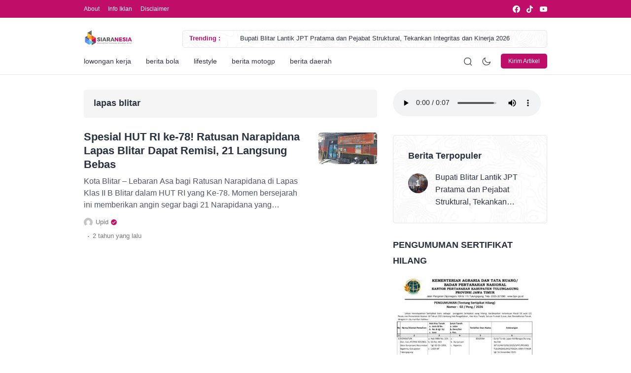

--- FILE ---
content_type: text/html; charset=UTF-8
request_url: https://siaranesia.com/tag/lapas-blitar/
body_size: 42130
content:
<!doctype html><html lang="id" prefix="og: https://ogp.me/ns#"><head><script data-no-optimize="1">var litespeed_docref=sessionStorage.getItem("litespeed_docref");litespeed_docref&&(Object.defineProperty(document,"referrer",{get:function(){return litespeed_docref}}),sessionStorage.removeItem("litespeed_docref"));</script> <meta charset="UTF-8"><meta name="viewport" content="width=device-width, initial-scale=1.0" /><meta name="theme-color" content="#c00d68" /><meta name="msapplication-navbutton-color" content="#c00d68"><meta name="apple-mobile-web-app-capable" content="yes"><meta name="apple-mobile-web-app-status-bar-style" content="#c00d68"><link rel="preconnect" href="https://fonts.gstatic.com" crossorigin><link rel="preload" as="style" href="https://fonts.googleapis.com/css2?family=Inter:wght@300;400;500;600;700&display=swap">
<noscript><link rel="stylesheet" href="https://fonts.googleapis.com/css2?family=Inter:wght@300;400;500;600;700&display=swap">
</noscript><style type="text/css">.eipro-news .widget-area section.widget_eipro_popular_post_widget, .eipro-business .c-prefooter {
		background-image: url(https://siaranesia.com/wp-content/themes/eipro-master/assets/img/bg-footer-2.jpg) !important;
	}

	body .table-of-contents li::before {
		content: url(https://siaranesia.com/wp-content/themes/eipro-master/assets/icon/angle-small-right.png) !important;
	}
	body.dark-mode .table-of-contents li::before {
		content: url(https://siaranesia.com/wp-content/themes/eipro-master/assets/icon/angle-small-right-white.png) !important;
	}

	@media only screen and (min-width: 1171px) {
		.c-trending-wrap {
			background-image: url(https://siaranesia.com/wp-content/themes/eipro-master/assets/img/bg-footer-2.jpg) !important;
		}
	}

	
		
		@media only screen and (max-width: 428px) {

					}

		:root {
		--color-primary: #c00d68 !important;
		--color-secondary_bg:  !important;
		--color-secondary_text:  !important;
	}
	body .content-single blockquote p a, .wp-calendar-nav-prev a, .wp-calendar-table td a, .custom-widget section.widget ul li a:hover, footer .copyright a, .tab-bar .bar-active a span, body .widget h5 .lbl-popular a, .single-post .content-single p a, .table-of-contents li a:hover, .content-page p a, body.single-post.dark-mode .content-single .table-of-contents li:hover a, body.single-post.dark-mode .content-single .table-of-contents li:hover {
		color: #c00d68 !important;
	}
	body .content-single blockquote {
		border-color: #c00d68 !important;
	}
	body.single-post .content-single .comments-area li a.comment-reply-link, body.single-post .content-single .comments-area li a.comment-reply-link:focus {
		background-color: #c00d68;
	}
	body .show-comments, body form input[type="submit"], .dataTables_wrapper .dataTables_paginate .paginate_button.current, .dataTables_wrapper .dataTables_paginate .paginate_button.current:hover, .popup-mobilemenu-area .m-cta .c-btn, .popup-mobilemenu-area .m-cta .c-btn:hover, .popup-mobilemenu-area .m-cta .c-btn:focus, body form select[name="search_taxonomy"] {
		background-color: #c00d68 !important;
		border-color: #c00d68 !important;
	}

		.main-navigation .nav-right .c-btn, .main-navigation .nav-right .c-btn:hover, .main-navigation .nav-right .c-btn:focus {
		background-color: #c00d68 !important;
		color: #ffffff !important;
	}
	
	
	body.dark-mode .wp-calendar-table td a {
		background-color: #c00d68 !important;
	    color: #ffffff !important;
	    border-radius: 100% !important;
	}
	body.dark-mode .table-of-contents .toc-headline::before {
	    content: url(https://siaranesia.com/wp-content/themes/eipro-master/assets/icon/list-white-update.svg) !important;
	}
	.table-of-contents .toc-headline::before {
		content: url(https://siaranesia.com/wp-content/themes/eipro-master/assets/icon/list.svg) !important;
	}

	@media only screen and (max-width: 428px) {
				.eipro-news .hide-p-sidebar .content.c-fullwidth .c-logo a img, body.eipro-news .c-profile.sidebar .c-logo img, .eipro-business .hide-p-sidebar .content.c-fullwidth .c-logo a img, body.eipro-business .c-profile.sidebar .c-logo img {
			width: calc(180px / 2) !important;
			border-radius: 0;
		}
	}</style> <script type="litespeed/javascript" data-src="https://pagead2.googlesyndication.com/pagead/js/adsbygoogle.js?client=ca-pub-5290295276328951"
     crossorigin="anonymous"></script>  <script id="google_gtagjs-js-consent-mode-data-layer" type="litespeed/javascript">window.dataLayer=window.dataLayer||[];function gtag(){dataLayer.push(arguments)}
gtag('consent','default',{"ad_personalization":"denied","ad_storage":"denied","ad_user_data":"denied","analytics_storage":"denied","functionality_storage":"denied","security_storage":"denied","personalization_storage":"denied","region":["AT","BE","BG","CH","CY","CZ","DE","DK","EE","ES","FI","FR","GB","GR","HR","HU","IE","IS","IT","LI","LT","LU","LV","MT","NL","NO","PL","PT","RO","SE","SI","SK"],"wait_for_update":500});window._googlesitekitConsentCategoryMap={"statistics":["analytics_storage"],"marketing":["ad_storage","ad_user_data","ad_personalization"],"functional":["functionality_storage","security_storage"],"preferences":["personalization_storage"]};window._googlesitekitConsents={"ad_personalization":"denied","ad_storage":"denied","ad_user_data":"denied","analytics_storage":"denied","functionality_storage":"denied","security_storage":"denied","personalization_storage":"denied","region":["AT","BE","BG","CH","CY","CZ","DE","DK","EE","ES","FI","FR","GB","GR","HR","HU","IE","IS","IT","LI","LT","LU","LV","MT","NL","NO","PL","PT","RO","SE","SI","SK"],"wait_for_update":500}</script> <meta property="og:title" content="Siaranesia"/><meta property="og:description" content="Menginspirasi Wawasan, Melampaui Batas!"/><meta property="og:url" content="/tag/lapas-blitar/"/><meta property="og:image:alt" content="Spesial HUT RI ke-78! Ratusan Narapidana Lapas Blitar Dapat Remisi, 21 Langsung Bebas"/><meta property="og:image" content="https://siaranesia.com/wp-content/uploads/2023/08/Lapas-Kota-Blitar.jpeg"/><meta property="og:image:width" content="669" /><meta property="og:image:height" content="365" /><meta property="og:type" content="article"/><meta property="og:article:published_time" content="2023-08-14 18:52:28"/><meta property="og:article:modified_time" content="2023-08-15 01:33:26"/><meta property="og:article:tag" content="Berita Blitar Terbaru"/><meta property="og:article:tag" content="Berita Viral Blitar"/><meta property="og:article:tag" content="Blitar Hari Ini"/><meta property="og:article:tag" content="Kabupaten Blitar"/><meta property="og:article:tag" content="Kota Blitar"/><meta property="og:article:tag" content="lapas blitar"/><meta property="og:article:tag" content="remisi"/><meta name="twitter:card" content="summary"><meta name="twitter:title" content="Siaranesia"/><meta name="twitter:description" content="Menginspirasi Wawasan, Melampaui Batas!"/><meta name="twitter:image" content="https://siaranesia.com/wp-content/uploads/2023/08/Lapas-Kota-Blitar.jpeg"/><meta name="twitter:image:alt" content="Spesial HUT RI ke-78! Ratusan Narapidana Lapas Blitar Dapat Remisi, 21 Langsung Bebas"/><title>lapas blitar - Siaranesia</title><meta name="robots" content="follow, index, max-snippet:-1, max-video-preview:-1, max-image-preview:large"/><link rel="canonical" href="https://siaranesia.com/tag/lapas-blitar/" /><meta property="og:locale" content="id_ID" /><meta property="og:type" content="article" /><meta property="og:title" content="lapas blitar - Siaranesia" /><meta property="og:url" content="https://siaranesia.com/tag/lapas-blitar/" /><meta property="og:site_name" content="Siaranesia" /><meta name="twitter:card" content="summary_large_image" /><meta name="twitter:title" content="lapas blitar - Siaranesia" /><meta name="twitter:label1" content="Pos" /><meta name="twitter:data1" content="1" /> <script type="application/ld+json" class="rank-math-schema">{"@context":"https://schema.org","@graph":[{"@type":"NewsMediaOrganization","@id":"https://siaranesia.com/#organization","name":"Siaranesia","url":"https://siaranesia.com","logo":{"@type":"ImageObject","@id":"https://siaranesia.com/#logo","url":"https://siaranesia.com/wp-content/uploads/2024/05/logo-siaranesia-terbaru-2024-150x122.png","contentUrl":"https://siaranesia.com/wp-content/uploads/2024/05/logo-siaranesia-terbaru-2024-150x122.png","caption":"Siaranesia","inLanguage":"id"}},{"@type":"WebSite","@id":"https://siaranesia.com/#website","url":"https://siaranesia.com","name":"Siaranesia","publisher":{"@id":"https://siaranesia.com/#organization"},"inLanguage":"id"},{"@type":"BreadcrumbList","@id":"https://siaranesia.com/tag/lapas-blitar/#breadcrumb","itemListElement":[{"@type":"ListItem","position":"1","item":{"@id":"https://siaranesia.com","name":"Beranda"}},{"@type":"ListItem","position":"2","item":{"@id":"https://siaranesia.com/tag/lapas-blitar/","name":"lapas blitar"}}]},{"@type":"CollectionPage","@id":"https://siaranesia.com/tag/lapas-blitar/#webpage","url":"https://siaranesia.com/tag/lapas-blitar/","name":"lapas blitar - Siaranesia","isPartOf":{"@id":"https://siaranesia.com/#website"},"inLanguage":"id","breadcrumb":{"@id":"https://siaranesia.com/tag/lapas-blitar/#breadcrumb"}}]}</script> <link rel='dns-prefetch' href='//code.jquery.com' /><link rel='dns-prefetch' href='//cdn.jsdelivr.net' /><link rel='dns-prefetch' href='//www.googletagmanager.com' /><link rel='dns-prefetch' href='//pagead2.googlesyndication.com' /><link rel='dns-prefetch' href='//fundingchoicesmessages.google.com' /><link rel="alternate" type="application/rss+xml" title="Siaranesia &raquo; Feed" href="https://siaranesia.com/feed/" /><link rel="alternate" type="application/rss+xml" title="Siaranesia &raquo; Umpan Komentar" href="https://siaranesia.com/comments/feed/" /><link rel="alternate" type="application/rss+xml" title="Siaranesia &raquo; lapas blitar Umpan Tag" href="https://siaranesia.com/tag/lapas-blitar/feed/" /><style id='wp-img-auto-sizes-contain-inline-css'>img:is([sizes=auto i],[sizes^="auto," i]){contain-intrinsic-size:3000px 1500px}
/*# sourceURL=wp-img-auto-sizes-contain-inline-css */</style><style id="litespeed-ccss">.eipro-news .widget-area section.widget_eipro_popular_post_widget{background-image:url(https://siaranesia.com/wp-content/themes/eipro-master/assets/img/bg-footer-2.jpg)!important}@media only screen and (min-width:1171px){.c-trending-wrap{background-image:url(https://siaranesia.com/wp-content/themes/eipro-master/assets/img/bg-footer-2.jpg)!important}}:root{--color-primary:#c00d68 !important;--color-secondary_bg:!important;--color-secondary_text:!important}.main-navigation .nav-right .c-btn{background-color:#c00d68!important;color:#fff!important}@media only screen and (max-width:428px){.eipro-news .hide-p-sidebar .content.c-fullwidth .c-logo a img,body.eipro-news .c-profile.sidebar .c-logo img{width:calc(180px/2)!important;border-radius:0}}html{scroll-behavior:smooth;scroll-padding-top:95px;line-height:1.15;-webkit-text-size-adjust:100%}body{margin:0;overflow-x:hidden!important}a{text-decoration:none;background-color:transparent}img{border-style:none}button,input,select{font-family:inherit;font-size:100%;line-height:1.15;margin:0}button,input{overflow:visible}button,select{text-transform:none}button,[type=submit]{-webkit-appearance:button}button::-moz-focus-inner,[type=submit]::-moz-focus-inner{border-style:none;padding:0}button:-moz-focusring,[type=submit]:-moz-focusring{outline:1px dotted ButtonText}::-webkit-file-upload-button{-webkit-appearance:button;font:inherit}*,*:before,*:after{box-sizing:inherit}html{box-sizing:border-box}:root{--font-family:'Inter',sans-serif;--color-primary:#2cae76;--color-secondary_bg:#ffc062;--color-secondary_text:#04121f;--color-black:#2a3141;--h1:30px;--h2:24px;--h3:20px;--h4:18px;--h5:17px;--h6:16px}body,button,input,select{color:var(--color-black);font-family:var(--font-family);font-size:1rem;line-height:1.7;font-weight:400}h1{font-size:var(--h1);line-height:39px}h2{font-size:var(--h2);line-height:32px}::-webkit-scrollbar{width:7px}::-webkit-scrollbar-track{background:#fff;border-radius:2px}::-webkit-scrollbar-thumb{background:#dadada;border-radius:2px}::-webkit-scrollbar-thumb:hover{background:#ccc}h1,h2{margin-top:25px;margin-bottom:20px;clear:both}p{margin-bottom:1.5em}ins{background:#fff9c0;text-decoration:none}body{min-height:100vh;background:#fff}ul{padding-left:1.2rem;margin:0 0 1.5em}ul{list-style:disc}li>ul{margin-bottom:0;margin-left:1.5em}img{height:auto;max-width:100%;border-radius:5px}figure{margin:1em 0}a,a:visited{color:var(--color-primary)}button{border:1px solid;border-color:#ccc #ccc #bbb;border-radius:3px;background:#e6e6e6;color:rgba(0,0,0,.8);line-height:1;padding:.6em 1em .4em}input[type=text]{color:#666;border:1px solid #e6e6e6;border-radius:3px;padding:3px 10px;outline:none;box-shadow:none}select{border:1px solid #e6e6e6}.main-navigation{display:block;width:100%}.main-navigation .nav-left .nav ul{position:absolute;top:120%;margin-top:-1px;margin-left:-30px;width:max-content!important;max-width:200px;padding:17px 0;background:#fff;-webkit-box-shadow:0 10px 20px 0 rgb(8 0 42/8%);-moz-box-shadow:0 10px 20px 0 rgba(8,0,42,.08);box-shadow:0 10px 20px 0 rgb(8 0 42/8%);border:1px solid #e6e6e6;-webkit-border-radius:0;-moz-border-radius:0;border-radius:0;list-style:none;visibility:hidden;opacity:0;z-index:1}body .main-navigation .nav-left .nav>li>ul{border-top:0!important}.main-navigation .nav-left .nav li .dropdown li>a{width:100%;display:block;padding:3px 30px;margin-right:0!important;text-transform:capitalize;position:relative}.main-navigation .nav-left .nav ul a{max-width:200px}.main-navigation li{xposition:relative;display:inline-block}.main-navigation a{display:block;text-decoration:none}.menu-toggle{display:block}@media screen and (min-width:37.5em){.menu-toggle{display:none}.main-navigation .nav-left .nav{list-style-type:none;margin:0;padding:0}}.widget{margin:0 0 1.5em}.wrapper{width:100%}.hide-p-sidebar .content.c-fullwidth{width:100%!important;position:relative}@media only screen and (min-width:1400px){.hide-p-sidebar .content.c-fullwidth .container{max-width:1320px!important}body article figure img{height:170px!important}}.hide-p-sidebar .c-logo .logo-white{display:none}.hide-p-sidebar .content.c-fullwidth .c-logo a{padding:0;margin:0}.hide-p-sidebar .content.c-fullwidth .c-logo a img{border-radius:0!important}@media only screen and (min-width:1171px){.hide-p-sidebar .c-profile.sidebar,.hide-p-sidebar .content.c-fullwidth .main-navigation .nav-collapse:after{display:none!important}.hide-p-sidebar .content.c-fullwidth .main-navigation{padding-top:25px}.hide-p-sidebar .content.c-fullwidth .main-navigation:after{content:'';position:absolute;left:0;bottom:0;width:100%;height:1px;background:#e6e6e6}.main-navigation .nav-right span.search{margin-top:2px}.c-two-col>.container{display:flex;flex-wrap:wrap}.c-two-col>.container .c-post-left{flex:0 0 auto;width:75%;padding-right:100px}.c-two-col>.container .right-sidebar{flex:0 0 auto;width:25%}}@media only screen and (max-width:1170px){.hide-p-sidebar .content.c-fullwidth .container>.c-logo{display:none!important}.right-sidebar .widget-area{margin-top:60px}}@media only screen and (min-width:1200px) and (max-width:1399px){.hide-p-sidebar .content.c-fullwidth .container{max-width:1340px!important}body article figure img{height:170px!important}}@media only screen and (min-width:992px) and (max-width:1199px){.hide-p-sidebar .content.c-fullwidth .container{max-width:960px!important}}@media only screen and (min-width:768px) and (max-width:991px){.hide-p-sidebar .content.c-fullwidth .container{max-width:720px!important}}@media only screen and (min-width:576px) and (max-width:767px){.hide-p-sidebar .content.c-fullwidth .container{max-width:540px!important}body article figure img{height:100px!important}}@media only screen and (min-width:576px){.hide-p-sidebar .content.c-fullwidth.c-lnews .container{max-width:970px!important}body .hide-p-sidebar .content.c-fullwidth.c-lnews article figure img{aspect-ratio:2/2;width:100%;height:auto!important}.hide-p-sidebar .content.c-fullwidth .container{padding-right:15px;padding-left:15px}body article figure{margin:0!important}}.sidebar{width:30%;position:fixed;top:0;left:0;height:100vh;z-index:9999;background:#27282b;color:#fff;overflow-y:auto}.eipro-news .sidebar{color:var(--color-black);background:#fff}.sidebar::-webkit-scrollbar{width:0}.sidebar::-webkit-scrollbar-thumb{background:transparent!important}.sidebar::-webkit-scrollbar-track{background:transparent!important}.sidebar .container{padding-right:50px!important;padding-left:50px!important}.social-media{display:inline-table}.social-media a{display:inline-block;width:35px;height:30px;line-height:35px;border-radius:3px;text-align:center;margin:0 3px 6px;color:#fff;background:var(--color-primary);text-decoration:none}.social-media a svg{width:16px;height:auto}.social-media a svg path,.social-media a svg circle{fill:#fff}.social-media a.fb{background:#285da1}.social-media a.ig{background:linear-gradient(to right,#f6833f,#ff004f)}.social-media a.ig svg{width:14px;margin-bottom:1px}.social-media a.ti{background:linear-gradient(to right,#1acfc9,#ff004f)}.social-media a.ti svg{width:14px;margin-bottom:1px}.social-media a.yt{background:#e02f2f}.content{width:70%;min-height:100vh;overflow-x:clip;position:absolute;top:0;right:0;padding-bottom:120px}.hide-p-sidebar .container{width:100%;margin-right:auto;margin-left:auto}body.eipro-news .hide-p-sidebar .content.c-fullwidth .main-navigation .top-bar{margin-top:-15px}.main-navigation{position:-webkit-sticky;position:sticky;width:100%;top:0;padding-top:15px;margin-bottom:30px;background-color:#fff;z-index:1020}.main-navigation>.container{position:relative}.main-navigation .nav-collapse{position:relative;display:-ms-flexbox;display:flex;-ms-flex-wrap:wrap;flex-wrap:wrap;-ms-flex-align:center!important;align-items:center!important;xborder-bottom:1px solid #e6e6e6}.main-navigation .nav-collapse:after{content:'';position:absolute;left:0;bottom:0;width:100%;height:1px;background:#e6e6e6}.main-navigation .nav-left{position:relative;width:70%}.main-navigation .nav-left:after{content:"";position:absolute;width:20px;height:50px;z-index:999;top:0;right:0;background-image:linear-gradient(to right,rgb(255 255 255/31%) 50%,#fff 100%)}.main-navigation .nav-right{width:30%;position:absolute;right:0;display:-ms-flexbox;display:flex;-ms-flex-wrap:wrap;flex-wrap:wrap;justify-content:flex-end!important;-ms-flex-align:center!important;align-items:center!important}.main-navigation .nav-right span,.main-navigation .nav-right .c-btn{display:inherit;margin-left:20px}.main-navigation .nav-right .c-btn{margin-right:0}.main-navigation .nav-left .nav>li>a:after{content:'';position:absolute;left:0;bottom:0;width:0;height:1px;background:var(--color-primary);z-index:1}.main-navigation a{font-size:14px;font-weight:400;color:var(--color-black);padding:16px 0;margin-right:30px}.main-navigation a svg{float:right;width:10px;margin-top:9px;margin-left:5px}.nav-left .navwrap::-webkit-scrollbar{height:5px!important}.nav-left .navwrap::-webkit-scrollbar-thumb{background:#dadada!important}.nav-left .navwrap::-webkit-scrollbar-track{background:transparent!important;border-radius:2px!important}.nav-left ul{margin:0;padding:0;list-style:none}.nav-left .navwrap{overflow-y:hidden;overflow-x:auto;white-space:nowrap;xpadding-bottom:14px}.nav-left .nav{display:table;width:100%;word-spacing:-9em}.nav-left .nav li{display:inline-block;text-align:left;word-spacing:normal}.nav-left .nav li>a{position:relative}.nav-left .nav li li{position:relative;display:block;white-space:normal}body .c-btn{display:inline-block;font-size:12px;padding:5px 15px;border-radius:5px;color:#fff;background-color:var(--color-primary)}article.type-post{display:flex;flex-wrap:wrap;padding-top:25px;margin-top:20px!important;margin-bottom:0!important;border-top:1px solid #e6e6e6}article.type-post:first-of-type{padding-top:0;margin-top:0!important;border-top:0!important}article .post-content{flex:0 0 auto;width:80%;padding-right:30px}article figure{flex:0 0 auto;width:20%}article figure img{width:100%;height:130px!important;object-fit:cover;border-radius:5px!important}article .post-title{font-size:22px;font-weight:700;line-height:28px;margin:8px 0 -8px}.post-title a{color:var(--color-black)}article .post-excerpt p{color:#4e5566;font-weight:400;line-height:24px;margin-bottom:10px;-webkit-line-clamp:3;line-clamp:3;word-break:break-word;overflow:hidden;text-overflow:ellipsis;display:-webkit-box;-webkit-box-orient:vertical;visibility:visible}.post-meta{position:relative;display:-ms-flexbox;display:flex;-ms-flex-wrap:wrap;flex-wrap:wrap;-ms-flex-align:center!important;align-items:center!important}.post-meta span{font-size:14px;color:#757575;font-weight:400}.post-meta>span{margin-right:5px}.post-meta span a>span{font-weight:600;color:var(--color-black)}.post-meta span.dot{font-size:20px;line-height:0;margin-top:-8px;margin-left:1px;margin-right:6px}.eipro-news .c-post-left .title{padding:15px 20px 17px;margin-bottom:30px;border-radius:5px;background:#f5f5f5}.eipro-news .c-post-left .title>.container{padding:0!important}.eipro-news .c-post-left .title h1{margin-top:0;margin-bottom:0}.title h1{font-size:18px;font-weight:700;line-height:1.4}.title h1{margin:-15px 0 30px}.search-overlay{position:fixed;top:0;left:0;z-index:99999;width:100%;height:100vh;background-color:rgb(0 0 0/60%)}.search-overlay,.search-form{opacity:0;visibility:hidden}.search-form{position:fixed;width:inherit;top:0;padding:30px 0 10px;background-color:#fff;z-index:999999}.search-form form{position:relative;display:-ms-flexbox;display:flex;-ms-flex-wrap:wrap;flex-wrap:wrap;-ms-flex-align:center!important;align-items:center!important;height:50px;padding:10px 20px 10px 0;background:#fff;box-shadow:0 0 20px 3px rgb(0 0 0/5%);border-radius:5px}html[lang=id] .search-form select{width:170px!important}.search-form select{width:150px!important;padding:0 40px 0 20px!important;background-image:url("data:image/svg+xml,%3Csvg xmlns='http://www.w3.org/2000/svg' width='8' height='5' viewBox='0 0 8 5' fill='none'%3E%3Cpath d='M7.35491 1.10501C7.30843 1.05814 7.25313 1.02095 7.1922 0.995561C7.13127 0.970177 7.06591 0.957108 6.99991 0.957108C6.9339 0.957108 6.86855 0.970177 6.80762 0.995561C6.74669 1.02095 6.69139 1.05814 6.64491 1.10501L4.35491 3.39501C4.30843 3.44187 4.25313 3.47907 4.1922 3.50445C4.13127 3.52984 4.06591 3.54291 3.99991 3.54291C3.9339 3.54291 3.86855 3.52984 3.80762 3.50445C3.74669 3.47907 3.69139 3.44187 3.64491 3.39501L1.35491 1.10501C1.30843 1.05814 1.25313 1.02095 1.1922 0.995561C1.13127 0.970177 1.06591 0.957108 0.999908 0.957108C0.933902 0.957108 0.868549 0.970177 0.80762 0.995561C0.74669 1.02095 0.691389 1.05814 0.644908 1.10501C0.551782 1.19869 0.499512 1.32541 0.499512 1.45751C0.499512 1.5896 0.551782 1.71633 0.644908 1.81001L2.93991 4.10501C3.22116 4.38591 3.60241 4.54369 3.99991 4.54369C4.39741 4.54369 4.77866 4.38591 5.05991 4.10501L7.35491 1.81001C7.44803 1.71633 7.5003 1.5896 7.5003 1.45751C7.5003 1.32541 7.44803 1.19869 7.35491 1.10501Z' fill='%23535353'/%3E%3C/svg%3E")!important;background-repeat:no-repeat!important;background-size:10px!important;background-position:calc(100% - 1.6em) center!important;-webkit-appearance:none;-moz-appearance:none;appearance:none}body .search-form input[type=text]{width:calc(100% - 190px);padding:3px 10px 3px 23px!important;border-left:1px solid #e6e6e6!important;font-weight:400}.search-form button{position:absolute;right:0;width:55px;padding:0!important}.search-form select,.search-form input[type=text],.search-form button{font-size:14px;color:#292929;background-color:transparent!important;border:0!important;border-radius:0!important;outline:none;box-shadow:none}.search-form button span{position:absolute!important;font-size:1px!important;color:transparent!important}::placeholder{color:#909090!important;opacity:1}:-ms-input-placeholder{color:#909090!important}::-ms-input-placeholder{color:#909090!important}body .content input,body .content select{width:100%;font-size:14px;padding:9px 18px;color:var(--color-black);background-color:#f5f5f5;border:0;border-radius:5px;margin-bottom:20px!important}.c-float-ads{margin:0 auto}.c-float-ad-left,.c-float-ad-right{position:fixed;width:160px;opacity:0}.c-float-ad-left{margin-left:-180px}.c-float-ad-right{margin-left:960px;right:0}body .c-float-ads span.c-close{width:20px;height:20px;line-height:20px;border-radius:0}body .c-float-ads span.c-close>span{width:20px;height:20px}body .c-float-ads span.c-close>span svg{width:8px;height:8px}body .c-float-ads .c-float-ad-left span.c-close{top:0;left:0;right:auto}body .c-float-ads .c-float-ad-right span.c-close{top:0;left:auto;right:0}.c-dark-mode svg:first-child{display:none}.c-modal{position:fixed;top:0;left:0;z-index:1055;width:100%;height:100%;overflow-x:hidden;overflow-y:auto;outline:0}.c-modal,.c-modal-backdrop{opacity:0;visibility:hidden}.close-overlay{position:fixed;top:0;left:0;z-index:1050;width:100vw;height:100vh}.c-modal-dialog{position:relative;display:flex;align-items:center;max-width:500px;margin:auto;min-height:100vh}.c-modal-content{position:relative;display:flex;flex-direction:column;width:100%;background-color:#fff;background-clip:padding-box;border-radius:5px;outline:0;margin:30px 0}.c-modal-content span.c-close,.c-profile span.c-close,.c-float-ads span.c-close,.search-form span.c-close{float:none!important;position:absolute;top:13px;right:13px;width:30px;height:30px;line-height:30px;font-size:18px;border-radius:100%;background-color:#fd695e;opacity:1;color:#fff;font-weight:400!important;box-shadow:0 7px 15px -10px rgb(0 0 0/60%);z-index:1065}body .search-form span.c-close{top:10px!important;right:-50px!important;border-radius:3px!important}.c-modal-content span.c-close>span,.c-profile span.c-close>span,.c-float-ads span.c-close>span,.search-form span.c-close>span{width:30px;height:30px;display:-ms-flexbox;display:flex;-ms-flex-wrap:wrap;flex-wrap:wrap;-ms-flex-align:center!important;align-items:center!important;-ms-flex-pack:center!important;justify-content:center!important}.c-modal-content span.c-close>span svg,.c-profile span.c-close>span svg,.c-float-ads span.c-close>span svg,.search-form span.c-close>span svg{width:10px;height:10px}.c-modal-content span.c-close>span svg path,.c-profile span.c-close>span svg path,.c-float-ads span.c-close>span svg path,.search-form span.c-close>span svg path{fill:#fff}.c-modal-body{text-align:center;padding:10%!important;z-index:1055}.c-modal .c-modal-content,.c-modal .c-modal-content .c-modal-body{border-radius:5px!important}.c-modal-backdrop{position:fixed;top:0;left:0;z-index:1050;width:100vw;height:100vh;background-color:rgb(0 0 0/50%)}.c-modal-body .c-title{font-size:22px;font-weight:700;line-height:28px;margin-bottom:10px}.c-modal-body img{width:100%;margin-top:12px}.c-modal-body .c-btn{display:inline-block;font-size:14px;font-weight:500;padding:7px 18px;margin:18px 3px 10px;border:1px solid var(--color-primary)}.c-modal-body .c-btn.c-modal-hide{color:var(--color-black);border-color:var(--color-black);background-color:transparent}.widget-area .widget{margin:0 0 20px}.widget-area.c-sticky-on{position:sticky}.widget-area>.widget .widget-title{margin-top:-5px;font-size:18px;margin-bottom:6px}.widget-area>.widget:first-child .widget-title{margin-top:-5px}.widget-area section.widget ul{list-style-type:none!important;margin:0;padding:0}.widget-area section.widget ul li{font-size:16px;margin:0}.widget-area section.widget ul li a{display:inline-block;padding:5px 0 8px;color:var(--color-black);font-size:16px!important;font-weight:500;line-height:25px;text-decoration:none}.widget-area .widget .widget.post{margin-top:0!important}@media only screen and (max-width:1299px){body .c-float-ads{display:none!important}}@media only screen and (min-width:1171px){.sidebar-overlay,.c-profile span.c-close,.main-navigation .nav-collapse>.c-logo{display:none!important}}@media only screen and (max-width:1170px){.sidebar{width:320px;max-width:80%;visibility:hidden;opacity:0;-webkit-transform:translateX(-100%);-ms-transform:translateX(-100%);transform:translateX(-100%);z-index:99999}.sidebar-overlay{position:fixed;top:0;left:0;width:100%;height:100%;z-index:9999;background:rgb(0 0 0/60%);visibility:hidden;opacity:0}.content{width:100%}.main-navigation .nav-right{position:absolute;top:0}.main-navigation .nav-right{width:68%}.main-navigation .nav-left{width:100%}.main-navigation .nav-left{width:100%;margin-top:40px}.eipro-news .main-navigation .nav-left{margin-top:0!important}.search-form{padding:40px 0}}@media only screen and (max-width:1099px){body .search-form span.c-close{display:none!important}}@media only screen and (max-width:768px){.container{padding-right:23px!important;padding-left:23px!important}}@media only screen and (max-width:499px){body{padding-top:var(--dynamic-navbar-height)}body .main-navigation{position:fixed}html[lang=id] .search-form select{width:155px!important}html[lang=id] body .search-form input[type=text]{width:calc(100% - 175px)}.eipro-news .main-navigation .nav-right .c-btn,.eipro-news .top-bar .c-col .c-menu{display:none!important}body.eipro-news .hide-p-sidebar .content.c-fullwidth .main-navigation .top-bar{padding:8px 0;margin-bottom:15px}body.eipro-news .hide-p-sidebar .content.c-fullwidth .main-navigation .top-bar .c-col:first-of-type{width:10%}body.eipro-news .hide-p-sidebar .content.c-fullwidth .main-navigation .top-bar .c-col:last-of-type{width:90%;overflow-x:clip}.menu-toggle .bar1,.menu-toggle .bar2,.menu-toggle .bar3{width:23px;height:2px;background-color:#fff;margin:5px 0}body.eipro-news .c-profile.sidebar .c-logo{padding:35px 30px;border-bottom:1px solid #e6e6e6;padding-bottom:26px;display:-webkit-box;display:-webkit-flex;display:-ms-flexbox;display:flex;-webkit-box-pack:center;-webkit-justify-content:center;-ms-flex-pack:center;justify-content:center;-webkit-box-align:center;-webkit-align-items:center;-ms-flex-align:center;align-items:center}body.eipro-news .c-profile.sidebar .c-btn{width:100%;border-radius:0!important;font-size:13px;font-weight:500;letter-spacing:.3px;text-align:center;text-transform:uppercase;padding:10px 30px!important}body.eipro-news .c-profile.sidebar .container>ul{margin:10px 0 0}body.eipro-news .c-profile.sidebar ul{list-style:none;padding:0;margin:0}body.eipro-news .c-profile.sidebar ul li a{color:var(--color-black)}body.eipro-news .c-profile.sidebar ul li{padding:12px 0;border-bottom:1px solid #e6e6e6}body.eipro-news .c-profile.sidebar ul li:last-of-type{border-bottom:0}html{scroll-padding-top:110px}::-webkit-scrollbar{width:0}::-webkit-scrollbar-thumb{background:transparent!important}::-webkit-scrollbar-track{background:transparent!important}.main-navigation{margin-bottom:35px}.main-navigation .nav-right{width:68%}.nav-left .navwrap::-webkit-scrollbar{height:0!important}.sidebar::-webkit-scrollbar{width:0!important}body .c-btn{padding:3px 10px}.main-navigation .nav-right span svg{width:17px}.main-navigation .nav-right span.search svg{width:16px;margin-top:2px}.main-navigation .nav-left .nav>li:last-child>a{margin-right:100px}.nav-left .nav li>a{font-size:13px;padding-top:10px;padding-bottom:10px;margin-right:25px}.main-navigation .nav-left:after{height:37px}.search-form form{height:44px;padding:8px 10px 8px 0}.search-form select,.search-form input[type=text]{font-size:13px!important}.search-form select{width:136px!important;padding:0 35px 0 15px!important}.search-form button{width:45px}.search-form button svg{width:14px;margin-top:5px}body .search-form input[type=text]{width:calc(100% - 160px);padding:3px 10px 3px 19px!important}.search-form{padding:20px 0}.content{padding-bottom:0}article .post-title{font-size:17px;line-height:1.2;margin:6px 0 -6px}body,button,input,select{font-size:15px;line-height:1.6}article .post-excerpt p{font-size:14px;line-height:20px;margin-bottom:7px;-webkit-line-clamp:2;line-clamp:2}.post-meta span{font-size:12px}.post-meta span.dot{font-size:17px;margin-top:-7px}article.type-post{padding-top:22px;margin-top:16px!important}article .post-content{width:70%;padding-right:20px}article figure{width:30%}article figure img{height:80px!important}.main-navigation .nav-left .nav ul{margin-left:-20px}.main-navigation .nav-left .nav li .dropdown li>a{padding:3px 20px}.main-navigation .nav-left .nav ul a{max-width:180px}.sidebar .container{padding-right:30px!important;padding-left:30px!important}body .content input,body .content select{padding:9px 15px}body .content input,body .content select{margin-bottom:10px!important}.c-modal-dialog{max-width:100%;padding:0 23px}.c-modal-body{padding:40px 20px!important}.c-modal-body .c-title{font-size:18px;line-height:25px;margin-bottom:5px}.c-modal-body img{margin-bottom:8px}.c-modal-body .c-btn{padding:5px 12px;margin:10px 3px 5px}.c-modal-content span.c-close,.c-profile span.c-close{top:10px;right:10px;width:25px;height:25px;line-height:21px;font-size:16px}.c-modal-content span.c-close>span,.c-profile span.c-close>span{width:25px;height:25px}.c-modal-content span.c-close>span svg,.c-profile span.c-close>span svg{width:inherit;height:9px}.eipro-news .c-post-left .title{padding:12px 20px 12px}.title h1{margin:-8px 0 25px}.title h1{font-size:17px}h1{font-size:20px;line-height:26px}h2{font-size:18px;line-height:25px}.right-sidebar .widget-area{margin-top:50px}.widget-area section.widget ul li a{padding:5px 0;font-size:15px!important;line-height:23px;font-weight:500}.widget-area>.widget .widget-title{font-size:17px;margin-bottom:10px}.widget-area .widget{margin:0 0 30px}}.top-bar{padding:5px 0;color:#fff;background-color:var(--color-primary);margin-bottom:25px}.top-bar>.container{display:flex;flex-wrap:wrap;-ms-flex-align:center!important;align-items:center!important}.top-bar .c-col{flex:0 0 auto;width:50%}.top-bar .c-menu ul{display:flex;list-style:none;margin:0;padding:0}.top-bar .c-menu li a{font-size:12px;color:#fff;padding:0;margin-right:17px}.top-bar .social-media{display:flex;float:right}.top-bar .social-media a{width:15px;height:15px;line-height:15px;border-radius:0;padding:0!important;margin:0 0 0 13px;background:0 0!important}.top-bar .social-media a svg{width:15px;margin-top:0;margin-left:0}.top-bar .social-media a.fb svg{margin-right:-1px}.top-bar .social-media a.ig svg{width:13px!important;margin-top:1px}.eipro-news .title h1{margin-top:0}.eipro-news article .post-title{margin-top:-5px}.eipro-news article .post-excerpt p{margin-bottom:4px}.eipro-news article .post-meta{display:block;margin-top:12px}.eipro-news article .post-meta span.c-author{display:flex}.eipro-news article .post-meta span.c-author>a{display:flex;-ms-flex-align:center!important;align-items:center!important;padding-bottom:3px}.eipro-news article .post-meta span.c-author>a img{width:18px;height:18px;object-fit:cover;border-radius:100%}.eipro-news article .post-meta span,.eipro-news article .post-meta span.c-author>a span{font-size:13px;color:#757575;font-weight:400}.eipro-news article .post-meta span{margin-right:0}.eipro-news article .post-meta span.c-author>a span{margin-left:6px}.eipro-news article .post-meta span.c-author>a svg{width:14px;height:14px;margin-left:4px}.eipro-news article .post-meta span.c-author>a svg path{fill:var(--color-primary)}.eipro-news article .post-meta span.c-bottom{display:flex;-ms-flex-wrap:wrap;flex-wrap:wrap;-ms-flex-align:center!important;align-items:center!important;padding-top:3px}.eipro-news article .post-meta span.c-bottom .dot{font-size:18px;line-height:0;padding:0 6px}.eipro-news .widget-area section.widget_eipro_popular_post_widget{padding:30px;margin-bottom:33px;border:1px solid #e6e6e6;border-radius:5px;background-color:#f5f5f5;background-position:center center;background-size:auto}.eipro-news .widget-area section.widget_eipro_popular_post_widget .widget-title{margin-bottom:15px}.eipro-news .widget-area section.widget_eipro_popular_post_widget .widget.post,.eipro-news .widget-area section.widget_eipro_popular_post_widget ul li:last-child{margin-bottom:0}.eipro-news .widget-area section.widget_eipro_popular_post_widget ul{counter-reset:post-counter;margin:12px 0 0}.eipro-news .widget-area section.widget_eipro_popular_post_widget ul li{position:relative;display:flex;min-height:50px;padding-left:55px;margin-bottom:15px}.eipro-news .widget-area section.widget_eipro_popular_post_widget ul li a{padding:0}.eipro-news .widget-area section.widget_eipro_popular_post_widget ul li a:first-child{position:absolute;width:40px;height:40px;left:0;top:5px}.eipro-news .widget-area section.widget_eipro_popular_post_widget ul li a:first-child:before{content:'';position:absolute;width:40px;height:40px;line-height:40px;border-radius:100%;font-weight:700;color:#fff;background-color:rgb(42 49 65/36%);text-align:center;left:50%;top:50%;transform:translate(-50%,-50%);counter-increment:post-counter;content:counter(post-counter)}.eipro-news .widget-area section.widget_eipro_popular_post_widget ul li a:last-child{-webkit-line-clamp:3;line-clamp:3;word-break:break-word;overflow:hidden;text-overflow:ellipsis;display:-webkit-box;-webkit-box-orient:vertical;visibility:visible;xwhite-space:break-spaces}.eipro-news .widget-area section.widget_eipro_popular_post_widget ul li a img{width:40px!important;height:40px!important;object-fit:cover;border-radius:100%!important}.eipro-news .hide-p-sidebar .content.c-fullwidth.c-lnews{padding-bottom:0}@media only screen and (min-width:1171px){body.eipro-news .hide-p-sidebar .content.c-fullwidth .main-navigation .top-bar{padding:8px 0;color:#fff;background-color:var(--color-primary);margin-top:-25px;margin-bottom:25px}body.eipro-news .c-two-col>.container .c-post-left{width:66.66666667%;padding-right:32px}body.eipro-news .c-two-col>.container .right-sidebar{width:33.33333333%}.ltrending .c-logo,.ltrending .c-trending-wrap .c-trending-title{width:fit-content}.ltrending .c-trending-wrap{position:relative;width:calc(100% - 200px);height:34px;overflow:hidden;margin-top:-38px;margin-left:auto}.ltrending .c-trending-display-area{position:relative;height:22px;overflow:hidden;padding-left:103px;padding-right:50px;margin-top:-22px}.c-trending-wrap{font-size:13px;background-color:#f5f5f5;padding:5px 13px;min-height:36px;border:1px solid #e6e6e6;border-radius:5px;background-position:center center;background-size:auto}.c-trending-wrap .c-trending-title{color:var(--color-primary);font-weight:700;margin-right:10px}.ltrending .c-trending-display-area>a{font-size:13px;padding:0;margin:0;-webkit-line-clamp:1;line-clamp:1;word-break:break-word;overflow:hidden;text-overflow:ellipsis;display:-webkit-box;-webkit-box-orient:vertical;visibility:visible}}@media only screen and (max-width:1170px){.c-trending-wrap{display:none!important}}@media only screen and (max-width:499px){.eipro-news article figure{margin:0!important}.eipro-news .widget-area section.widget_eipro_popular_post_widget{padding:20px 20px 18px}.eipro-news .widget-area section.widget_eipro_popular_post_widget{margin-bottom:30px}.eipro-news .main-navigation{margin-bottom:25px}.eipro-news .c-post-left article.type-post:first-of-type{padding-top:0!important;margin-top:0!important}.eipro-news article .post-excerpt p{margin-bottom:0}.eipro-news .c-post-left article.type-post{padding-top:22px;margin-top:16px!important}.eipro-news .right-sidebar .widget-area{margin-top:30px}.eipro-news .widget-area .widget{margin:0 0 25px}.eipro-news footer .c-row .col .c-menu>div{xdisplay:block!important}.eipro-news footer .c-row .col .c-menu>div{font-size:17px;font-weight:600;color:#fff;margin-bottom:10px}}</style><link rel="preload" data-asynced="1" data-optimized="2" as="style" onload="this.onload=null;this.rel='stylesheet'" href="https://siaranesia.com/wp-content/litespeed/css/2be6c0be8fa7a5bfed8222fc81b0d39a.css?ver=89415" /><script data-optimized="1" type="litespeed/javascript" data-src="https://siaranesia.com/wp-content/plugins/litespeed-cache/assets/js/css_async.min.js"></script> <style id='classic-theme-styles-inline-css'>/*! This file is auto-generated */
.wp-block-button__link{color:#fff;background-color:#32373c;border-radius:9999px;box-shadow:none;text-decoration:none;padding:calc(.667em + 2px) calc(1.333em + 2px);font-size:1.125em}.wp-block-file__button{background:#32373c;color:#fff;text-decoration:none}
/*# sourceURL=/wp-includes/css/classic-themes.min.css */</style><link data-asynced="1" as="style" onload="this.onload=null;this.rel='stylesheet'"  rel='preload' id='slick_style-css' href='//cdn.jsdelivr.net/npm/slick-carousel@1.8.1/slick/slick.css?ver=1.8.1' media='all' /> <script type="litespeed/javascript" data-src="https://siaranesia.com/wp-includes/js/jquery/jquery.min.js" id="jquery-core-js"></script>  <script type="litespeed/javascript" data-src="https://www.googletagmanager.com/gtag/js?id=GT-WRGFK5" id="google_gtagjs-js"></script> <script id="google_gtagjs-js-after" type="litespeed/javascript">window.dataLayer=window.dataLayer||[];function gtag(){dataLayer.push(arguments)}
gtag("set","linker",{"domains":["siaranesia.com"]});gtag("js",new Date());gtag("set","developer_id.dZTNiMT",!0);gtag("config","GT-WRGFK5");gtag("config","AW-5290295276328951")</script> <link rel="https://api.w.org/" href="https://siaranesia.com/wp-json/" /><link rel="alternate" title="JSON" type="application/json" href="https://siaranesia.com/wp-json/wp/v2/tags/1619" /><link rel="EditURI" type="application/rsd+xml" title="RSD" href="https://siaranesia.com/xmlrpc.php?rsd" /><meta name="generator" content="WordPress 6.9" /><meta name="generator" content="Site Kit by Google 1.170.0" /><meta name="google-adsense-platform-account" content="ca-host-pub-2644536267352236"><meta name="google-adsense-platform-domain" content="sitekit.withgoogle.com"> <script type="litespeed/javascript" data-src="https://pagead2.googlesyndication.com/pagead/js/adsbygoogle.js?client=ca-pub-5290295276328951&amp;host=ca-host-pub-2644536267352236" crossorigin="anonymous"></script>  <script type="litespeed/javascript" data-src="https://fundingchoicesmessages.google.com/i/pub-5290295276328951?ers=1" nonce="-3ub8MkvdUfiYcIwohnm_A"></script><script nonce="-3ub8MkvdUfiYcIwohnm_A" type="litespeed/javascript">(function(){function signalGooglefcPresent(){if(!window.frames.googlefcPresent){if(document.body){const iframe=document.createElement('iframe');iframe.style='width: 0; height: 0; border: none; z-index: -1000; left: -1000px; top: -1000px;';iframe.style.display='none';iframe.name='googlefcPresent';document.body.appendChild(iframe)}else{setTimeout(signalGooglefcPresent,0)}}}signalGooglefcPresent()})()</script>  <script type="litespeed/javascript">(function(){'use strict';function aa(a){var b=0;return function(){return b<a.length?{done:!1,value:a[b++]}:{done:!0}}}var ba="function"==typeof Object.defineProperties?Object.defineProperty:function(a,b,c){if(a==Array.prototype||a==Object.prototype)return a;a[b]=c.value;return a};function ea(a){a=["object"==typeof globalThis&&globalThis,a,"object"==typeof window&&window,"object"==typeof self&&self,"object"==typeof global&&global];for(var b=0;b<a.length;++b){var c=a[b];if(c&&c.Math==Math)return c}throw Error("Cannot find global object");}var fa=ea(this);function ha(a,b){if(b)a:{var c=fa;a=a.split(".");for(var d=0;d<a.length-1;d++){var e=a[d];if(!(e in c))break a;c=c[e]}a=a[a.length-1];d=c[a];b=b(d);b!=d&&null!=b&&ba(c,a,{configurable:!0,writable:!0,value:b})}}
var ia="function"==typeof Object.create?Object.create:function(a){function b(){}b.prototype=a;return new b},l;if("function"==typeof Object.setPrototypeOf)l=Object.setPrototypeOf;else{var m;a:{var ja={a:!0},ka={};try{ka.__proto__=ja;m=ka.a;break a}catch(a){}m=!1}l=m?function(a,b){a.__proto__=b;if(a.__proto__!==b)throw new TypeError(a+" is not extensible");return a}:null}var la=l;function n(a,b){a.prototype=ia(b.prototype);a.prototype.constructor=a;if(la)la(a,b);else for(var c in b)if("prototype"!=c)if(Object.defineProperties){var d=Object.getOwnPropertyDescriptor(b,c);d&&Object.defineProperty(a,c,d)}else a[c]=b[c];a.A=b.prototype}function ma(){for(var a=Number(this),b=[],c=a;c<arguments.length;c++)b[c-a]=arguments[c];return b}
var na="function"==typeof Object.assign?Object.assign:function(a,b){for(var c=1;c<arguments.length;c++){var d=arguments[c];if(d)for(var e in d)Object.prototype.hasOwnProperty.call(d,e)&&(a[e]=d[e])}return a};ha("Object.assign",function(a){return a||na});var p=this||self;function q(a){return a};var t,u;a:{for(var oa=["CLOSURE_FLAGS"],v=p,x=0;x<oa.length;x++)if(v=v[oa[x]],null==v){u=null;break a}u=v}var pa=u&&u[610401301];t=null!=pa?pa:!1;var z,qa=p.navigator;z=qa?qa.userAgentData||null:null;function A(a){return t?z?z.brands.some(function(b){return(b=b.brand)&&-1!=b.indexOf(a)}):!1:!1}function B(a){var b;a:{if(b=p.navigator)if(b=b.userAgent)break a;b=""}return-1!=b.indexOf(a)};function C(){return t?!!z&&0<z.brands.length:!1}function D(){return C()?A("Chromium"):(B("Chrome")||B("CriOS"))&&!(C()?0:B("Edge"))||B("Silk")};var ra=C()?!1:B("Trident")||B("MSIE");!B("Android")||D();D();B("Safari")&&(D()||(C()?0:B("Coast"))||(C()?0:B("Opera"))||(C()?0:B("Edge"))||(C()?A("Microsoft Edge"):B("Edg/"))||C()&&A("Opera"));var sa={},E=null;var ta="undefined"!==typeof Uint8Array,ua=!ra&&"function"===typeof btoa;var F="function"===typeof Symbol&&"symbol"===typeof Symbol()?Symbol():void 0,G=F?function(a,b){a[F]|=b}:function(a,b){void 0!==a.g?a.g|=b:Object.defineProperties(a,{g:{value:b,configurable:!0,writable:!0,enumerable:!1}})};function va(a){var b=H(a);1!==(b&1)&&(Object.isFrozen(a)&&(a=Array.prototype.slice.call(a)),I(a,b|1))}
var H=F?function(a){return a[F]|0}:function(a){return a.g|0},J=F?function(a){return a[F]}:function(a){return a.g},I=F?function(a,b){a[F]=b}:function(a,b){void 0!==a.g?a.g=b:Object.defineProperties(a,{g:{value:b,configurable:!0,writable:!0,enumerable:!1}})};function wa(){var a=[];G(a,1);return a}function xa(a,b){I(b,(a|0)&-99)}function K(a,b){I(b,(a|34)&-73)}function L(a){a=a>>11&1023;return 0===a?536870912:a};var M={};function N(a){return null!==a&&"object"===typeof a&&!Array.isArray(a)&&a.constructor===Object}var O,ya=[];I(ya,39);O=Object.freeze(ya);var P;function Q(a,b){P=b;a=new a(b);P=void 0;return a}
function R(a,b,c){null==a&&(a=P);P=void 0;if(null==a){var d=96;c?(a=[c],d|=512):a=[];b&&(d=d&-2095105|(b&1023)<<11)}else{if(!Array.isArray(a))throw Error();d=H(a);if(d&64)return a;d|=64;if(c&&(d|=512,c!==a[0]))throw Error();a:{c=a;var e=c.length;if(e){var f=e-1,g=c[f];if(N(g)){d|=256;b=(d>>9&1)-1;e=f-b;1024<=e&&(za(c,b,g),e=1023);d=d&-2095105|(e&1023)<<11;break a}}b&&(g=(d>>9&1)-1,b=Math.max(b,e-g),1024<b&&(za(c,g,{}),d|=256,b=1023),d=d&-2095105|(b&1023)<<11)}}I(a,d);return a}
function za(a,b,c){for(var d=1023+b,e=a.length,f=d;f<e;f++){var g=a[f];null!=g&&g!==c&&(c[f-b]=g)}a.length=d+1;a[d]=c};function Aa(a){switch(typeof a){case "number":return isFinite(a)?a:String(a);case "boolean":return a?1:0;case "object":if(a&&!Array.isArray(a)&&ta&&null!=a&&a instanceof Uint8Array){if(ua){for(var b="",c=0,d=a.length-10240;c<d;)b+=String.fromCharCode.apply(null,a.subarray(c,c+=10240));b+=String.fromCharCode.apply(null,c?a.subarray(c):a);a=btoa(b)}else{void 0===b&&(b=0);if(!E){E={};c="ABCDEFGHIJKLMNOPQRSTUVWXYZabcdefghijklmnopqrstuvwxyz0123456789".split("");d=["+/=","+/","-_=","-_.","-_"];for(var e=0;5>e;e++){var f=c.concat(d[e].split(""));sa[e]=f;for(var g=0;g<f.length;g++){var h=f[g];void 0===E[h]&&(E[h]=g)}}}b=sa[b];c=Array(Math.floor(a.length/3));d=b[64]||"";for(e=f=0;f<a.length-2;f+=3){var k=a[f],w=a[f+1];h=a[f+2];g=b[k>>2];k=b[(k&3)<<4|w>>4];w=b[(w&15)<<2|h>>6];h=b[h&63];c[e++]=g+k+w+h}g=0;h=d;switch(a.length-f){case 2:g=a[f+1],h=b[(g&15)<<2]||d;case 1:a=a[f],c[e]=b[a>>2]+b[(a&3)<<4|g>>4]+h+d}a=c.join("")}return a}}return a};function Ba(a,b,c){a=Array.prototype.slice.call(a);var d=a.length,e=b&256?a[d-1]:void 0;d+=e?-1:0;for(b=b&512?1:0;b<d;b++)a[b]=c(a[b]);if(e){b=a[b]={};for(var f in e)Object.prototype.hasOwnProperty.call(e,f)&&(b[f]=c(e[f]))}return a}function Da(a,b,c,d,e,f){if(null!=a){if(Array.isArray(a))a=e&&0==a.length&&H(a)&1?void 0:f&&H(a)&2?a:Ea(a,b,c,void 0!==d,e,f);else if(N(a)){var g={},h;for(h in a)Object.prototype.hasOwnProperty.call(a,h)&&(g[h]=Da(a[h],b,c,d,e,f));a=g}else a=b(a,d);return a}}
function Ea(a,b,c,d,e,f){var g=d||c?H(a):0;d=d?!!(g&32):void 0;a=Array.prototype.slice.call(a);for(var h=0;h<a.length;h++)a[h]=Da(a[h],b,c,d,e,f);c&&c(g,a);return a}function Fa(a){return a.s===M?a.toJSON():Aa(a)};function Ga(a,b,c){c=void 0===c?K:c;if(null!=a){if(ta&&a instanceof Uint8Array)return b?a:new Uint8Array(a);if(Array.isArray(a)){var d=H(a);if(d&2)return a;if(b&&!(d&64)&&(d&32||0===d))return I(a,d|34),a;a=Ea(a,Ga,d&4?K:c,!0,!1,!0);b=H(a);b&4&&b&2&&Object.freeze(a);return a}a.s===M&&(b=a.h,c=J(b),a=c&2?a:Q(a.constructor,Ha(b,c,!0)));return a}}function Ha(a,b,c){var d=c||b&2?K:xa,e=!!(b&32);a=Ba(a,b,function(f){return Ga(f,e,d)});G(a,32|(c?2:0));return a};function Ia(a,b){a=a.h;return Ja(a,J(a),b)}function Ja(a,b,c,d){if(-1===c)return null;if(c>=L(b)){if(b&256)return a[a.length-1][c]}else{var e=a.length;if(d&&b&256&&(d=a[e-1][c],null!=d))return d;b=c+((b>>9&1)-1);if(b<e)return a[b]}}function Ka(a,b,c,d,e){var f=L(b);if(c>=f||e){e=b;if(b&256)f=a[a.length-1];else{if(null==d)return;f=a[f+((b>>9&1)-1)]={};e|=256}f[c]=d;e&=-1025;e!==b&&I(a,e)}else a[c+((b>>9&1)-1)]=d,b&256&&(d=a[a.length-1],c in d&&delete d[c]),b&1024&&I(a,b&-1025)}
function La(a,b){var c=Ma;var d=void 0===d?!1:d;var e=a.h;var f=J(e),g=Ja(e,f,b,d);var h=!1;if(null==g||"object"!==typeof g||(h=Array.isArray(g))||g.s!==M)if(h){var k=h=H(g);0===k&&(k|=f&32);k|=f&2;k!==h&&I(g,k);c=new c(g)}else c=void 0;else c=g;c!==g&&null!=c&&Ka(e,f,b,c,d);e=c;if(null==e)return e;a=a.h;f=J(a);f&2||(g=e,c=g.h,h=J(c),g=h&2?Q(g.constructor,Ha(c,h,!1)):g,g!==e&&(e=g,Ka(a,f,b,e,d)));return e}function Na(a,b){a=Ia(a,b);return null==a||"string"===typeof a?a:void 0}
function Oa(a,b){a=Ia(a,b);return null!=a?a:0}function S(a,b){a=Na(a,b);return null!=a?a:""};function T(a,b,c){this.h=R(a,b,c)}T.prototype.toJSON=function(){var a=Ea(this.h,Fa,void 0,void 0,!1,!1);return Pa(this,a,!0)};T.prototype.s=M;T.prototype.toString=function(){return Pa(this,this.h,!1).toString()};function Pa(a,b,c){var d=a.constructor.v,e=L(J(c?a.h:b)),f=!1;if(d){if(!c){b=Array.prototype.slice.call(b);var g;if(b.length&&N(g=b[b.length-1]))for(f=0;f<d.length;f++)if(d[f]>=e){Object.assign(b[b.length-1]={},g);break}f=!0}e=b;c=!c;g=J(a.h);a=L(g);g=(g>>9&1)-1;for(var h,k,w=0;w<d.length;w++)if(k=d[w],k<a){k+=g;var r=e[k];null==r?e[k]=c?O:wa():c&&r!==O&&va(r)}else h||(r=void 0,e.length&&N(r=e[e.length-1])?h=r:e.push(h={})),r=h[k],null==h[k]?h[k]=c?O:wa():c&&r!==O&&va(r)}d=b.length;if(!d)return b;var Ca;if(N(h=b[d-1])){a:{var y=h;e={};c=!1;for(var ca in y)Object.prototype.hasOwnProperty.call(y,ca)&&(a=y[ca],Array.isArray(a)&&a!=a&&(c=!0),null!=a?e[ca]=a:c=!0);if(c){for(var rb in e){y=e;break a}y=null}}y!=h&&(Ca=!0);d--}for(;0<d;d--){h=b[d-1];if(null!=h)break;var cb=!0}if(!Ca&&!cb)return b;var da;f?da=b:da=Array.prototype.slice.call(b,0,d);b=da;f&&(b.length=d);y&&b.push(y);return b};function Qa(a){return function(b){if(null==b||""==b)b=new a;else{b=JSON.parse(b);if(!Array.isArray(b))throw Error(void 0);G(b,32);b=Q(a,b)}return b}};function Ra(a){this.h=R(a)}n(Ra,T);var Sa=Qa(Ra);var U;function V(a){this.g=a}V.prototype.toString=function(){return this.g+""};var Ta={};function Ua(){return Math.floor(2147483648*Math.random()).toString(36)+Math.abs(Math.floor(2147483648*Math.random())^Date.now()).toString(36)};function Va(a,b){b=String(b);"application/xhtml+xml"===a.contentType&&(b=b.toLowerCase());return a.createElement(b)}function Wa(a){this.g=a||p.document||document}Wa.prototype.appendChild=function(a,b){a.appendChild(b)};function Xa(a,b){a.src=b instanceof V&&b.constructor===V?b.g:"type_error:TrustedResourceUrl";var c,d;(c=(b=null==(d=(c=(a.ownerDocument&&a.ownerDocument.defaultView||window).document).querySelector)?void 0:d.call(c,"script[nonce]"))?b.nonce||b.getAttribute("nonce")||"":"")&&a.setAttribute("nonce",c)};function Ya(a){a=void 0===a?document:a;return a.createElement("script")};function Za(a,b,c,d,e,f){try{var g=a.g,h=Ya(g);h.async=!0;Xa(h,b);g.head.appendChild(h);h.addEventListener("load",function(){e();d&&g.head.removeChild(h)});h.addEventListener("error",function(){0<c?Za(a,b,c-1,d,e,f):(d&&g.head.removeChild(h),f())})}catch(k){f()}};var $a=p.atob("aHR0cHM6Ly93d3cuZ3N0YXRpYy5jb20vaW1hZ2VzL2ljb25zL21hdGVyaWFsL3N5c3RlbS8xeC93YXJuaW5nX2FtYmVyXzI0ZHAucG5n"),ab=p.atob("WW91IGFyZSBzZWVpbmcgdGhpcyBtZXNzYWdlIGJlY2F1c2UgYWQgb3Igc2NyaXB0IGJsb2NraW5nIHNvZnR3YXJlIGlzIGludGVyZmVyaW5nIHdpdGggdGhpcyBwYWdlLg=="),bb=p.atob("RGlzYWJsZSBhbnkgYWQgb3Igc2NyaXB0IGJsb2NraW5nIHNvZnR3YXJlLCB0aGVuIHJlbG9hZCB0aGlzIHBhZ2Uu");function db(a,b,c){this.i=a;this.l=new Wa(this.i);this.g=null;this.j=[];this.m=!1;this.u=b;this.o=c}
function eb(a){if(a.i.body&&!a.m){var b=function(){fb(a);p.setTimeout(function(){return gb(a,3)},50)};Za(a.l,a.u,2,!0,function(){p[a.o]||b()},b);a.m=!0}}
function fb(a){for(var b=W(1,5),c=0;c<b;c++){var d=X(a);a.i.body.appendChild(d);a.j.push(d)}b=X(a);b.style.bottom="0";b.style.left="0";b.style.position="fixed";b.style.width=W(100,110).toString()+"%";b.style.zIndex=W(2147483544,2147483644).toString();b.style["background-color"]=hb(249,259,242,252,219,229);b.style["box-shadow"]="0 0 12px #888";b.style.color=hb(0,10,0,10,0,10);b.style.display="flex";b.style["justify-content"]="center";b.style["font-family"]="Roboto, Arial";c=X(a);c.style.width=W(80,85).toString()+"%";c.style.maxWidth=W(750,775).toString()+"px";c.style.margin="24px";c.style.display="flex";c.style["align-items"]="flex-start";c.style["justify-content"]="center";d=Va(a.l.g,"IMG");d.className=Ua();d.src=$a;d.alt="Warning icon";d.style.height="24px";d.style.width="24px";d.style["padding-right"]="16px";var e=X(a),f=X(a);f.style["font-weight"]="bold";f.textContent=ab;var g=X(a);g.textContent=bb;Y(a,e,f);Y(a,e,g);Y(a,c,d);Y(a,c,e);Y(a,b,c);a.g=b;a.i.body.appendChild(a.g);b=W(1,5);for(c=0;c<b;c++)d=X(a),a.i.body.appendChild(d),a.j.push(d)}function Y(a,b,c){for(var d=W(1,5),e=0;e<d;e++){var f=X(a);b.appendChild(f)}b.appendChild(c);c=W(1,5);for(d=0;d<c;d++)e=X(a),b.appendChild(e)}function W(a,b){return Math.floor(a+Math.random()*(b-a))}function hb(a,b,c,d,e,f){return"rgb("+W(Math.max(a,0),Math.min(b,255)).toString()+","+W(Math.max(c,0),Math.min(d,255)).toString()+","+W(Math.max(e,0),Math.min(f,255)).toString()+")"}function X(a){a=Va(a.l.g,"DIV");a.className=Ua();return a}
function gb(a,b){0>=b||null!=a.g&&0!=a.g.offsetHeight&&0!=a.g.offsetWidth||(ib(a),fb(a),p.setTimeout(function(){return gb(a,b-1)},50))}
function ib(a){var b=a.j;var c="undefined"!=typeof Symbol&&Symbol.iterator&&b[Symbol.iterator];if(c)b=c.call(b);else if("number"==typeof b.length)b={next:aa(b)};else throw Error(String(b)+" is not an iterable or ArrayLike");for(c=b.next();!c.done;c=b.next())(c=c.value)&&c.parentNode&&c.parentNode.removeChild(c);a.j=[];(b=a.g)&&b.parentNode&&b.parentNode.removeChild(b);a.g=null};function jb(a,b,c,d,e){function f(k){document.body?g(document.body):0<k?p.setTimeout(function(){f(k-1)},e):b()}function g(k){k.appendChild(h);p.setTimeout(function(){h?(0!==h.offsetHeight&&0!==h.offsetWidth?b():a(),h.parentNode&&h.parentNode.removeChild(h)):a()},d)}var h=kb(c);f(3)}function kb(a){var b=document.createElement("div");b.className=a;b.style.width="1px";b.style.height="1px";b.style.position="absolute";b.style.left="-10000px";b.style.top="-10000px";b.style.zIndex="-10000";return b};function Ma(a){this.h=R(a)}n(Ma,T);function lb(a){this.h=R(a)}n(lb,T);var mb=Qa(lb);function nb(a){a=Na(a,4)||"";if(void 0===U){var b=null;var c=p.trustedTypes;if(c&&c.createPolicy){try{b=c.createPolicy("goog#html",{createHTML:q,createScript:q,createScriptURL:q})}catch(d){p.console&&p.console.error(d.message)}U=b}else U=b}a=(b=U)?b.createScriptURL(a):a;return new V(a,Ta)};function ob(a,b){this.m=a;this.o=new Wa(a.document);this.g=b;this.j=S(this.g,1);this.u=nb(La(this.g,2));this.i=!1;b=nb(La(this.g,13));this.l=new db(a.document,b,S(this.g,12))}ob.prototype.start=function(){pb(this)};function pb(a){qb(a);Za(a.o,a.u,3,!1,function(){a:{var b=a.j;var c=p.btoa(b);if(c=p[c]){try{var d=Sa(p.atob(c))}catch(e){b=!1;break a}b=b===Na(d,1)}else b=!1}b?Z(a,S(a.g,14)):(Z(a,S(a.g,8)),eb(a.l))},function(){jb(function(){Z(a,S(a.g,7));eb(a.l)},function(){return Z(a,S(a.g,6))},S(a.g,9),Oa(a.g,10),Oa(a.g,11))})}function Z(a,b){a.i||(a.i=!0,a=new a.m.XMLHttpRequest,a.open("GET",b,!0),a.send())}function qb(a){var b=p.btoa(a.j);a.m[b]&&Z(a,S(a.g,5))};(function(a,b){p[a]=function(){var c=ma.apply(0,arguments);p[a]=function(){};b.apply(null,c)}})("__h82AlnkH6D91__",function(a){"function"===typeof window.atob&&(new ob(window,mb(window.atob(a)))).start()})}).call(this);window.__h82AlnkH6D91__("[base64]/[base64]/[base64]/[base64]")</script> <link rel="icon" href="https://siaranesia.com/wp-content/uploads/2024/05/cropped-favicon-siaranesia-terbaru-2024-32x32.png" sizes="32x32" /><link rel="icon" href="https://siaranesia.com/wp-content/uploads/2024/05/cropped-favicon-siaranesia-terbaru-2024-192x192.png" sizes="192x192" /><link rel="apple-touch-icon" href="https://siaranesia.com/wp-content/uploads/2024/05/cropped-favicon-siaranesia-terbaru-2024-180x180.png" /><meta name="msapplication-TileImage" content="https://siaranesia.com/wp-content/uploads/2024/05/cropped-favicon-siaranesia-terbaru-2024-270x270.png" /><style id='global-styles-inline-css'>:root{--wp--preset--aspect-ratio--square: 1;--wp--preset--aspect-ratio--4-3: 4/3;--wp--preset--aspect-ratio--3-4: 3/4;--wp--preset--aspect-ratio--3-2: 3/2;--wp--preset--aspect-ratio--2-3: 2/3;--wp--preset--aspect-ratio--16-9: 16/9;--wp--preset--aspect-ratio--9-16: 9/16;--wp--preset--color--black: #000000;--wp--preset--color--cyan-bluish-gray: #abb8c3;--wp--preset--color--white: #ffffff;--wp--preset--color--pale-pink: #f78da7;--wp--preset--color--vivid-red: #cf2e2e;--wp--preset--color--luminous-vivid-orange: #ff6900;--wp--preset--color--luminous-vivid-amber: #fcb900;--wp--preset--color--light-green-cyan: #7bdcb5;--wp--preset--color--vivid-green-cyan: #00d084;--wp--preset--color--pale-cyan-blue: #8ed1fc;--wp--preset--color--vivid-cyan-blue: #0693e3;--wp--preset--color--vivid-purple: #9b51e0;--wp--preset--gradient--vivid-cyan-blue-to-vivid-purple: linear-gradient(135deg,rgb(6,147,227) 0%,rgb(155,81,224) 100%);--wp--preset--gradient--light-green-cyan-to-vivid-green-cyan: linear-gradient(135deg,rgb(122,220,180) 0%,rgb(0,208,130) 100%);--wp--preset--gradient--luminous-vivid-amber-to-luminous-vivid-orange: linear-gradient(135deg,rgb(252,185,0) 0%,rgb(255,105,0) 100%);--wp--preset--gradient--luminous-vivid-orange-to-vivid-red: linear-gradient(135deg,rgb(255,105,0) 0%,rgb(207,46,46) 100%);--wp--preset--gradient--very-light-gray-to-cyan-bluish-gray: linear-gradient(135deg,rgb(238,238,238) 0%,rgb(169,184,195) 100%);--wp--preset--gradient--cool-to-warm-spectrum: linear-gradient(135deg,rgb(74,234,220) 0%,rgb(151,120,209) 20%,rgb(207,42,186) 40%,rgb(238,44,130) 60%,rgb(251,105,98) 80%,rgb(254,248,76) 100%);--wp--preset--gradient--blush-light-purple: linear-gradient(135deg,rgb(255,206,236) 0%,rgb(152,150,240) 100%);--wp--preset--gradient--blush-bordeaux: linear-gradient(135deg,rgb(254,205,165) 0%,rgb(254,45,45) 50%,rgb(107,0,62) 100%);--wp--preset--gradient--luminous-dusk: linear-gradient(135deg,rgb(255,203,112) 0%,rgb(199,81,192) 50%,rgb(65,88,208) 100%);--wp--preset--gradient--pale-ocean: linear-gradient(135deg,rgb(255,245,203) 0%,rgb(182,227,212) 50%,rgb(51,167,181) 100%);--wp--preset--gradient--electric-grass: linear-gradient(135deg,rgb(202,248,128) 0%,rgb(113,206,126) 100%);--wp--preset--gradient--midnight: linear-gradient(135deg,rgb(2,3,129) 0%,rgb(40,116,252) 100%);--wp--preset--font-size--small: 13px;--wp--preset--font-size--medium: 20px;--wp--preset--font-size--large: 36px;--wp--preset--font-size--x-large: 42px;--wp--preset--spacing--20: 0.44rem;--wp--preset--spacing--30: 0.67rem;--wp--preset--spacing--40: 1rem;--wp--preset--spacing--50: 1.5rem;--wp--preset--spacing--60: 2.25rem;--wp--preset--spacing--70: 3.38rem;--wp--preset--spacing--80: 5.06rem;--wp--preset--shadow--natural: 6px 6px 9px rgba(0, 0, 0, 0.2);--wp--preset--shadow--deep: 12px 12px 50px rgba(0, 0, 0, 0.4);--wp--preset--shadow--sharp: 6px 6px 0px rgba(0, 0, 0, 0.2);--wp--preset--shadow--outlined: 6px 6px 0px -3px rgb(255, 255, 255), 6px 6px rgb(0, 0, 0);--wp--preset--shadow--crisp: 6px 6px 0px rgb(0, 0, 0);}:where(.is-layout-flex){gap: 0.5em;}:where(.is-layout-grid){gap: 0.5em;}body .is-layout-flex{display: flex;}.is-layout-flex{flex-wrap: wrap;align-items: center;}.is-layout-flex > :is(*, div){margin: 0;}body .is-layout-grid{display: grid;}.is-layout-grid > :is(*, div){margin: 0;}:where(.wp-block-columns.is-layout-flex){gap: 2em;}:where(.wp-block-columns.is-layout-grid){gap: 2em;}:where(.wp-block-post-template.is-layout-flex){gap: 1.25em;}:where(.wp-block-post-template.is-layout-grid){gap: 1.25em;}.has-black-color{color: var(--wp--preset--color--black) !important;}.has-cyan-bluish-gray-color{color: var(--wp--preset--color--cyan-bluish-gray) !important;}.has-white-color{color: var(--wp--preset--color--white) !important;}.has-pale-pink-color{color: var(--wp--preset--color--pale-pink) !important;}.has-vivid-red-color{color: var(--wp--preset--color--vivid-red) !important;}.has-luminous-vivid-orange-color{color: var(--wp--preset--color--luminous-vivid-orange) !important;}.has-luminous-vivid-amber-color{color: var(--wp--preset--color--luminous-vivid-amber) !important;}.has-light-green-cyan-color{color: var(--wp--preset--color--light-green-cyan) !important;}.has-vivid-green-cyan-color{color: var(--wp--preset--color--vivid-green-cyan) !important;}.has-pale-cyan-blue-color{color: var(--wp--preset--color--pale-cyan-blue) !important;}.has-vivid-cyan-blue-color{color: var(--wp--preset--color--vivid-cyan-blue) !important;}.has-vivid-purple-color{color: var(--wp--preset--color--vivid-purple) !important;}.has-black-background-color{background-color: var(--wp--preset--color--black) !important;}.has-cyan-bluish-gray-background-color{background-color: var(--wp--preset--color--cyan-bluish-gray) !important;}.has-white-background-color{background-color: var(--wp--preset--color--white) !important;}.has-pale-pink-background-color{background-color: var(--wp--preset--color--pale-pink) !important;}.has-vivid-red-background-color{background-color: var(--wp--preset--color--vivid-red) !important;}.has-luminous-vivid-orange-background-color{background-color: var(--wp--preset--color--luminous-vivid-orange) !important;}.has-luminous-vivid-amber-background-color{background-color: var(--wp--preset--color--luminous-vivid-amber) !important;}.has-light-green-cyan-background-color{background-color: var(--wp--preset--color--light-green-cyan) !important;}.has-vivid-green-cyan-background-color{background-color: var(--wp--preset--color--vivid-green-cyan) !important;}.has-pale-cyan-blue-background-color{background-color: var(--wp--preset--color--pale-cyan-blue) !important;}.has-vivid-cyan-blue-background-color{background-color: var(--wp--preset--color--vivid-cyan-blue) !important;}.has-vivid-purple-background-color{background-color: var(--wp--preset--color--vivid-purple) !important;}.has-black-border-color{border-color: var(--wp--preset--color--black) !important;}.has-cyan-bluish-gray-border-color{border-color: var(--wp--preset--color--cyan-bluish-gray) !important;}.has-white-border-color{border-color: var(--wp--preset--color--white) !important;}.has-pale-pink-border-color{border-color: var(--wp--preset--color--pale-pink) !important;}.has-vivid-red-border-color{border-color: var(--wp--preset--color--vivid-red) !important;}.has-luminous-vivid-orange-border-color{border-color: var(--wp--preset--color--luminous-vivid-orange) !important;}.has-luminous-vivid-amber-border-color{border-color: var(--wp--preset--color--luminous-vivid-amber) !important;}.has-light-green-cyan-border-color{border-color: var(--wp--preset--color--light-green-cyan) !important;}.has-vivid-green-cyan-border-color{border-color: var(--wp--preset--color--vivid-green-cyan) !important;}.has-pale-cyan-blue-border-color{border-color: var(--wp--preset--color--pale-cyan-blue) !important;}.has-vivid-cyan-blue-border-color{border-color: var(--wp--preset--color--vivid-cyan-blue) !important;}.has-vivid-purple-border-color{border-color: var(--wp--preset--color--vivid-purple) !important;}.has-vivid-cyan-blue-to-vivid-purple-gradient-background{background: var(--wp--preset--gradient--vivid-cyan-blue-to-vivid-purple) !important;}.has-light-green-cyan-to-vivid-green-cyan-gradient-background{background: var(--wp--preset--gradient--light-green-cyan-to-vivid-green-cyan) !important;}.has-luminous-vivid-amber-to-luminous-vivid-orange-gradient-background{background: var(--wp--preset--gradient--luminous-vivid-amber-to-luminous-vivid-orange) !important;}.has-luminous-vivid-orange-to-vivid-red-gradient-background{background: var(--wp--preset--gradient--luminous-vivid-orange-to-vivid-red) !important;}.has-very-light-gray-to-cyan-bluish-gray-gradient-background{background: var(--wp--preset--gradient--very-light-gray-to-cyan-bluish-gray) !important;}.has-cool-to-warm-spectrum-gradient-background{background: var(--wp--preset--gradient--cool-to-warm-spectrum) !important;}.has-blush-light-purple-gradient-background{background: var(--wp--preset--gradient--blush-light-purple) !important;}.has-blush-bordeaux-gradient-background{background: var(--wp--preset--gradient--blush-bordeaux) !important;}.has-luminous-dusk-gradient-background{background: var(--wp--preset--gradient--luminous-dusk) !important;}.has-pale-ocean-gradient-background{background: var(--wp--preset--gradient--pale-ocean) !important;}.has-electric-grass-gradient-background{background: var(--wp--preset--gradient--electric-grass) !important;}.has-midnight-gradient-background{background: var(--wp--preset--gradient--midnight) !important;}.has-small-font-size{font-size: var(--wp--preset--font-size--small) !important;}.has-medium-font-size{font-size: var(--wp--preset--font-size--medium) !important;}.has-large-font-size{font-size: var(--wp--preset--font-size--large) !important;}.has-x-large-font-size{font-size: var(--wp--preset--font-size--x-large) !important;}
/*# sourceURL=global-styles-inline-css */</style></head><body class="archive tag tag-lapas-blitar tag-1619 wp-custom-logo wp-theme-eipro-master wp-child-theme-eipro-master-child eipro-news"><div class="wrapper hide-p-sidebar"><div class="c-profile sidebar"><div class="container">
<span class="c-close">
<span><?xml version="1.0" encoding="UTF-8"?><svg xmlns="http://www.w3.org/2000/svg" xmlns:xlink="http://www.w3.org/1999/xlink" version="1.1" id="Capa_1" x="0px" y="0px" viewBox="0 0 512.021 512.021" style="enable-background:new 0 0 512.021 512.021;" xml:space="preserve" width="512" height="512">
<g>
<path d="M301.258,256.01L502.645,54.645c12.501-12.501,12.501-32.769,0-45.269c-12.501-12.501-32.769-12.501-45.269,0l0,0   L256.01,210.762L54.645,9.376c-12.501-12.501-32.769-12.501-45.269,0s-12.501,32.769,0,45.269L210.762,256.01L9.376,457.376   c-12.501,12.501-12.501,32.769,0,45.269s32.769,12.501,45.269,0L256.01,301.258l201.365,201.387   c12.501,12.501,32.769,12.501,45.269,0c12.501-12.501,12.501-32.769,0-45.269L301.258,256.01z"/>
</g></svg>
</span>
</span></div><div class="c-logo">
<a href="https://siaranesia.com/" class="logo-black"><img data-lazyloaded="1" src="[data-uri]" width="400" height="122" data-src="https://siaranesia.com/wp-content/uploads/2024/05/logo-siaranesia-terbaru-2024.png" alt="Siaranesia" style="width: calc(200px / 2);height: auto;border-radius: 0;"></a><a href="https://siaranesia.com/" class="logo-white"><img data-lazyloaded="1" src="[data-uri]" width="400" height="122" data-src="https://siaranesia.com/wp-content/uploads/2024/06/logo-siaranesia-putih-terbaru-2024.png.webp" alt="Siaranesia" style="width: calc(200px / 2);height: auto;border-radius: 0;"></a></div>
<a href="https://wa.me/6281554205735" class="c-btn" rel="noopener" target="_blank">
Kirim Artikel            	</a><div class="container"><ul id="menu-top-bar-menu" class=""><li id="menu-item-10687" class="menu-item menu-item-type-post_type menu-item-object-page menu-item-10687"><a href="https://siaranesia.com/tentang-kami/">About</a></li><li id="menu-item-10685" class="menu-item menu-item-type-post_type menu-item-object-page menu-item-10685"><a href="https://siaranesia.com/info-iklan/">Info Iklan</a></li><li id="menu-item-10686" class="menu-item menu-item-type-post_type menu-item-object-page menu-item-10686"><a href="https://siaranesia.com/disclaimer/">Disclaimer</a></li></ul></div></div><div class="sidebar-overlay"></div><div class="content c-fullwidth c-lnews"><nav id="site-navigation" class="main-navigation ltrending"><div class="top-bar"><div class="container"><div class="c-col"><div class="menu-toggle"><div class="bar1"></div><div class="bar2"></div><div class="bar3"></div></div><div class="c-menu"><ul id="menu-top-bar-menu-1" class=""><li class="menu-item menu-item-type-post_type menu-item-object-page menu-item-10687"><a href="https://siaranesia.com/tentang-kami/">About</a></li><li class="menu-item menu-item-type-post_type menu-item-object-page menu-item-10685"><a href="https://siaranesia.com/info-iklan/">Info Iklan</a></li><li class="menu-item menu-item-type-post_type menu-item-object-page menu-item-10686"><a href="https://siaranesia.com/disclaimer/">Disclaimer</a></li></ul></div></div><div class="c-col"><div class="social-media outline">
<a class="fb" rel="nofollow noopener" target="_blank" href="#" aria-label="link">
<?xml version="1.0" encoding="UTF-8"?><svg xmlns="http://www.w3.org/2000/svg" xmlns:xlink="http://www.w3.org/1999/xlink" version="1.1" id="Capa_1" x="0px" y="0px" viewBox="0 0 24 24" style="enable-background:new 0 0 24 24;" xml:space="preserve" width="512" height="512">
<g>
<path d="M24,12.073c0,5.989-4.394,10.954-10.13,11.855v-8.363h2.789l0.531-3.46H13.87V9.86c0-0.947,0.464-1.869,1.95-1.869h1.509   V5.045c0,0-1.37-0.234-2.679-0.234c-2.734,0-4.52,1.657-4.52,4.656v2.637H7.091v3.46h3.039v8.363C4.395,23.025,0,18.061,0,12.073   c0-6.627,5.373-12,12-12S24,5.445,24,12.073z"/>
</g></svg>
</a>
<a class="ti" rel="nofollow noopener" target="_blank" href="#" aria-label="link">
<?xml version="1.0" encoding="UTF-8"?><svg xmlns="http://www.w3.org/2000/svg" xmlns:xlink="http://www.w3.org/1999/xlink" version="1.1" id="Capa_1" x="0px" y="0px" viewBox="0 0 24 24" style="enable-background:new 0 0 24 24;" xml:space="preserve" width="512" height="512">
<path d="M22.465,9.866c-2.139,0-4.122-0.684-5.74-1.846v8.385c0,4.188-3.407,7.594-7.594,7.594c-1.618,0-3.119-0.51-4.352-1.376  c-1.958-1.375-3.242-3.649-3.242-6.218c0-4.188,3.407-7.595,7.595-7.595c0.348,0,0.688,0.029,1.023,0.074v0.977v3.235  c-0.324-0.101-0.666-0.16-1.023-0.16c-1.912,0-3.468,1.556-3.468,3.469c0,1.332,0.756,2.489,1.86,3.07  c0.481,0.253,1.028,0.398,1.609,0.398c1.868,0,3.392-1.486,3.462-3.338L12.598,0h4.126c0,0.358,0.035,0.707,0.097,1.047  c0.291,1.572,1.224,2.921,2.517,3.764c0.9,0.587,1.974,0.93,3.126,0.93V9.866z"/></svg>
</a>
<a class="yt" rel="nofollow noopener" target="_blank" href="#" aria-label="link">
<?xml version="1.0" encoding="UTF-8"?><svg xmlns="http://www.w3.org/2000/svg" xmlns:xlink="http://www.w3.org/1999/xlink" version="1.1" id="Capa_1" x="0px" y="0px" viewBox="0 0 24 24" style="enable-background:new 0 0 24 24;" xml:space="preserve" width="512" height="512">
<g id="XMLID_184_">
<path d="M23.498,6.186c-0.276-1.039-1.089-1.858-2.122-2.136C19.505,3.546,12,3.546,12,3.546s-7.505,0-9.377,0.504   C1.591,4.328,0.778,5.146,0.502,6.186C0,8.07,0,12,0,12s0,3.93,0.502,5.814c0.276,1.039,1.089,1.858,2.122,2.136   C4.495,20.454,12,20.454,12,20.454s7.505,0,9.377-0.504c1.032-0.278,1.845-1.096,2.122-2.136C24,15.93,24,12,24,12   S24,8.07,23.498,6.186z M9.546,15.569V8.431L15.818,12L9.546,15.569z"/>
</g></svg>
</a></div></div></div></div><div class="container"><div class="c-logo">
<a href="https://siaranesia.com/" class="logo-black"><img data-lazyloaded="1" src="[data-uri]" width="400" height="122" data-src="https://siaranesia.com/wp-content/uploads/2024/05/logo-siaranesia-terbaru-2024.png" alt="Siaranesia" style="width: calc(200px / 2);height: auto;border-radius: 0;"></a><a href="https://siaranesia.com/" class="logo-white"><img data-lazyloaded="1" src="[data-uri]" width="400" height="122" data-src="https://siaranesia.com/wp-content/uploads/2024/06/logo-siaranesia-putih-terbaru-2024.png.webp" alt="Siaranesia" style="width: calc(200px / 2);height: auto;border-radius: 0;"></a></div><div class="c-trending-wrap"><div class="c-trending-title">Trending :</div><div class="c-trending-display-area"><a href="https://siaranesia.com/bupati-blitar-lantik-jpt-pratama-dan-pejabat-struktural-tekankan-integritas-dan-kinerja-2026/" class="c-text-slide">Bupati Blitar Lantik JPT Pratama dan Pejabat Struktural, Tekankan Integritas dan Kinerja 2026</a></div></div><div class="nav-collapse"><div class="c-logo">
<a href="https://siaranesia.com/" class="logo-black"><img data-lazyloaded="1" src="[data-uri]" width="400" height="122" data-src="https://siaranesia.com/wp-content/uploads/2024/05/logo-siaranesia-terbaru-2024.png" alt="Siaranesia" style="width: calc(200px / 2);height: auto;border-radius: 0;"></a><a href="https://siaranesia.com/" class="logo-white"><img data-lazyloaded="1" src="[data-uri]" width="400" height="122" data-src="https://siaranesia.com/wp-content/uploads/2024/06/logo-siaranesia-putih-terbaru-2024.png.webp" alt="Siaranesia" style="width: calc(200px / 2);height: auto;border-radius: 0;"></a></div><div class="nav-right">
<span class="search pointer">
<svg width="17" height="18" viewBox="0 0 17 18" fill="none" xmlns="http://www.w3.org/2000/svg">
<path d="M1.15533 10.2776L1.75692 10.1484L1.15533 10.2776ZM1.24024 5.80141L1.83651 5.95326L1.24024 5.80141ZM13.9324 6.04218L14.534 5.91305L13.9324 6.04218ZM13.8475 10.5183L14.4437 10.6701L13.8475 10.5183ZM9.66156 14.5484L9.53243 13.9468L9.66156 14.5484ZM5.18543 14.4635L5.03358 15.0597L5.18543 14.4635ZM5.42619 1.77132L5.29706 1.16972L5.42619 1.77132ZM9.90228 1.85622L10.0542 1.25996L9.90228 1.85622ZM15.1052 16.9008C15.3409 17.1456 15.7304 17.153 15.9752 16.9173C16.2201 16.6816 16.2274 16.2921 15.9918 16.0473L15.1052 16.9008ZM1.75692 10.1484C1.45947 8.76258 1.4867 7.32681 1.83651 5.95326L0.643974 5.64956C0.247314 7.2071 0.216428 8.83528 0.55373 10.4067L1.75692 10.1484ZM13.3308 6.17129C13.6283 7.5571 13.601 8.99293 13.2512 10.3665L14.4437 10.6701C14.8404 9.11265 14.8713 7.48449 14.534 5.91305L13.3308 6.17129ZM9.53243 13.9468C8.14667 14.2443 6.71082 14.217 5.33728 13.8672L5.03358 15.0597C6.59111 15.4564 8.21929 15.4873 9.7907 15.15L9.53243 13.9468ZM5.55532 2.37291C6.94112 2.07546 8.37695 2.1027 9.75049 2.45249L10.0542 1.25996C8.49666 0.863309 6.8685 0.832424 5.29706 1.16972L5.55532 2.37291ZM5.33728 13.8672C3.53446 13.4081 2.14735 11.9673 1.75692 10.1484L0.55373 10.4067C1.04225 12.6826 2.77784 14.4853 5.03358 15.0597L5.33728 13.8672ZM9.7907 15.15C12.0666 14.6615 13.8693 12.9259 14.4437 10.6701L13.2512 10.3665C12.7921 12.1693 11.3514 13.5564 9.53243 13.9468L9.7907 15.15ZM9.75049 2.45249C11.5533 2.91161 12.9404 4.35237 13.3308 6.17129L14.534 5.91305C14.0455 3.63715 12.3099 1.83443 10.0542 1.25996L9.75049 2.45249ZM5.29706 1.16972C3.02116 1.65823 1.21844 3.39383 0.643974 5.64956L1.83651 5.95326C2.29562 4.15045 3.73639 2.76333 5.55532 2.37291L5.29706 1.16972ZM12.1562 13.8377L15.1052 16.9008L15.9918 16.0473L13.0427 12.9841L12.1562 13.8377Z" fill="#2A3141"/>
</svg>
</span><span class="c-dark-mode pointer">
<svg width="23" height="23" viewBox="0 0 23 23" fill="none" xmlns="http://www.w3.org/2000/svg">
<path d="M16.7876 11.3698C16.758 14.2644 14.3875 16.5868 11.4929 16.5572C8.59825 16.5276 6.27569 14.157 6.30539 11.2624C6.335 8.36784 8.70559 6.04528 11.6002 6.07498C14.4948 6.10458 16.8172 8.47516 16.7876 11.3698Z" stroke="#2A3141" stroke-width="1.17"/>
<path d="M18.2305 4.76778L18.3543 4.64647M4.739 17.9858L4.86279 17.8645M11.6425 1.95954L11.6432 1.88203M11.45 20.7501L11.4508 20.6727M2.19006 11.2202L2.11255 11.2194M20.9807 11.4127L20.9032 11.4119M4.99826 4.63226L4.87696 4.50847M18.2162 18.1237L18.0949 18" stroke="#2A3141" stroke-width="1.87" stroke-linecap="round" stroke-linejoin="round"/>
</svg>
<svg width="18" height="17" viewBox="0 0 18 17" fill="none" xmlns="http://www.w3.org/2000/svg">
<path d="M1.28 10.075C2.13549 14.13 6.21175 16.7034 10.3847 15.823C13.5972 15.1452 15.9303 12.6182 16.4439 9.64084C15.6616 10.2186 14.7415 10.6434 13.7218 10.8585C10.0125 11.6411 6.38918 9.35358 5.6287 5.74921C5.31068 4.24182 5.54383 2.74279 6.194 1.45161C2.657 2.74241 0.501791 6.38637 1.28 10.075Z" stroke="#2A3141" stroke-width="1.17" stroke-linecap="round" stroke-linejoin="round"/>
</svg>
</span>
<a href="https://wa.me/6281554205735" class="c-btn" rel="noopener" target="_blank">
Kirim Artikel	                	</a></div><div class="nav-left"><div class="navwrap"><ul id="menu-main-menu" class="nav"><li id="menu-item-14978" class="menu-item menu-item-type-taxonomy menu-item-object-category menu-item-14978"><a href="https://siaranesia.com/lowongan-kerja/">lowongan kerja</a></li><li id="menu-item-14962" class="menu-item menu-item-type-taxonomy menu-item-object-category has-dropdown menu-item-14962"><a href="https://siaranesia.com/berita-bola/">berita bola</a><ul class="dropdown"><li id="menu-item-14963" class="menu-item menu-item-type-taxonomy menu-item-object-category menu-item-14963"><a href="https://siaranesia.com/berita-bola/berita-bola-indonesia/">berita bola indonesia</a></li><li id="menu-item-14964" class="menu-item menu-item-type-taxonomy menu-item-object-category menu-item-14964"><a href="https://siaranesia.com/berita-bola/berita-bola-liga-champion/">berita bola liga champion</a></li><li id="menu-item-14965" class="menu-item menu-item-type-taxonomy menu-item-object-category menu-item-14965"><a href="https://siaranesia.com/berita-bola/berita-liga-inggris/">berita liga inggris</a></li><li id="menu-item-14966" class="menu-item menu-item-type-taxonomy menu-item-object-category menu-item-14966"><a href="https://siaranesia.com/berita-bola/berita-liga-italia/">berita liga italia</a></li><li id="menu-item-14967" class="menu-item menu-item-type-taxonomy menu-item-object-category menu-item-14967"><a href="https://siaranesia.com/berita-bola/berita-liga-spanyol/">berita liga spanyol</a></li></ul></li><li id="menu-item-14973" class="menu-item menu-item-type-taxonomy menu-item-object-category has-dropdown menu-item-14973"><a href="https://siaranesia.com/lifestyle/">lifestyle</a><ul class="dropdown"><li id="menu-item-14974" class="menu-item menu-item-type-taxonomy menu-item-object-category menu-item-14974"><a href="https://siaranesia.com/lifestyle/berita-selebriti/">berita selebriti</a></li><li id="menu-item-14975" class="menu-item menu-item-type-taxonomy menu-item-object-category menu-item-14975"><a href="https://siaranesia.com/lifestyle/fashion-dan-kecantikan/">fashion dan kecantikan</a></li><li id="menu-item-14976" class="menu-item menu-item-type-taxonomy menu-item-object-category menu-item-14976"><a href="https://siaranesia.com/lifestyle/kisah-inspiratif/">Kisah Inspiratif</a></li><li id="menu-item-14977" class="menu-item menu-item-type-taxonomy menu-item-object-category menu-item-14977"><a href="https://siaranesia.com/lifestyle/kuliner/">kuliner</a></li></ul></li><li id="menu-item-14972" class="menu-item menu-item-type-taxonomy menu-item-object-category menu-item-14972"><a href="https://siaranesia.com/berita-motogp/">berita motogp</a></li><li id="menu-item-14968" class="menu-item menu-item-type-taxonomy menu-item-object-category has-dropdown menu-item-14968"><a href="https://siaranesia.com/berita-daerah/">berita daerah</a><ul class="dropdown"><li id="menu-item-14969" class="menu-item menu-item-type-taxonomy menu-item-object-category menu-item-14969"><a href="https://siaranesia.com/berita-daerah/jawa-barat/">jawa barat</a></li><li id="menu-item-14970" class="menu-item menu-item-type-taxonomy menu-item-object-category menu-item-14970"><a href="https://siaranesia.com/berita-daerah/jawa-tengah/">jawa tengah</a></li><li id="menu-item-14971" class="menu-item menu-item-type-taxonomy menu-item-object-category menu-item-14971"><a href="https://siaranesia.com/berita-daerah/jawa-timur/">jawa timur</a></li></ul></li></ul></div></div></div></div></nav><div class="c-float-ads"><div class="c-float-ad-left">
<span class="c-close">
<span><?xml version="1.0" encoding="UTF-8"?><svg xmlns="http://www.w3.org/2000/svg" xmlns:xlink="http://www.w3.org/1999/xlink" version="1.1" id="Capa_1" x="0px" y="0px" viewBox="0 0 512.021 512.021" style="enable-background:new 0 0 512.021 512.021;" xml:space="preserve" width="512" height="512">
<g>
<path d="M301.258,256.01L502.645,54.645c12.501-12.501,12.501-32.769,0-45.269c-12.501-12.501-32.769-12.501-45.269,0l0,0   L256.01,210.762L54.645,9.376c-12.501-12.501-32.769-12.501-45.269,0s-12.501,32.769,0,45.269L210.762,256.01L9.376,457.376   c-12.501,12.501-12.501,32.769,0,45.269s32.769,12.501,45.269,0L256.01,301.258l201.365,201.387   c12.501,12.501,32.769,12.501,45.269,0c12.501-12.501,12.501-32.769,0-45.269L301.258,256.01z"/>
</g></svg>
</span>
</span>
<ins class="adsbygoogle"
style="display:inline-block;width:160px;height:600px"
data-ad-client="ca-pub-5290295276328951"
data-ad-slot="8963797126"></ins> <script type="litespeed/javascript">(adsbygoogle=window.adsbygoogle||[]).push({})</script> </div><div class="c-float-ad-right">
<span class="c-close">
<span><?xml version="1.0" encoding="UTF-8"?><svg xmlns="http://www.w3.org/2000/svg" xmlns:xlink="http://www.w3.org/1999/xlink" version="1.1" id="Capa_1" x="0px" y="0px" viewBox="0 0 512.021 512.021" style="enable-background:new 0 0 512.021 512.021;" xml:space="preserve" width="512" height="512">
<g>
<path d="M301.258,256.01L502.645,54.645c12.501-12.501,12.501-32.769,0-45.269c-12.501-12.501-32.769-12.501-45.269,0l0,0   L256.01,210.762L54.645,9.376c-12.501-12.501-32.769-12.501-45.269,0s-12.501,32.769,0,45.269L210.762,256.01L9.376,457.376   c-12.501,12.501-12.501,32.769,0,45.269s32.769,12.501,45.269,0L256.01,301.258l201.365,201.387   c12.501,12.501,32.769,12.501,45.269,0c12.501-12.501,12.501-32.769,0-45.269L301.258,256.01z"/>
</g></svg>
</span>
</span>
<ins class="adsbygoogle"
style="display:inline-block;width:160px;height:600px"
data-ad-client="ca-pub-5290295276328951"
data-ad-slot="3711470444"></ins> <script type="litespeed/javascript">(adsbygoogle=window.adsbygoogle||[]).push({})</script> </div></div><div class="c-two-col"><div class="container"><div class="c-post-left"><div class="title"><div class="container"><h1>
lapas blitar</h1></div></div><article itemscope itemtype="http://schema.org/Article" class="post-8401 post type-post status-publish format-standard has-post-thumbnail hentry category-berita category-berita-daerah category-jawa-timur tag-berita-blitar-terbaru tag-berita-viral-blitar tag-blitar-hari-ini tag-kabupaten-blitar tag-kota-blitar tag-lapas-blitar tag-remisi"><div class="post-content"><h2 class="post-title">
<a itemprop="headline" href="https://siaranesia.com/spesial-hut-ri-ke-78-ratusan-narapidana-lapas-blitar-dapat-remisi-21-langsung-bebas/">Spesial HUT RI ke-78! Ratusan Narapidana Lapas Blitar Dapat Remisi, 21 Langsung Bebas</a></h2><div class="post-excerpt"><p>Kota Blitar &#8211; Lebaran Asa bagi Ratusan Narapidana di Lapas Klas II B Blitar dalam HUT RI yang Ke-78. Momen bersejarah ini memberikan angin segar bagi 21 Narapidana yang Langsung Bebas. Totalnya, terdapat sekitar 335 narapidana yang terlibat dalam proses remisi ini. Di antaranya, 21 narapidana beruntung dengan kemerdekaan segera. Sementara yang lainnya, memperoleh kebebasan [&hellip;]</p></div><div class="post-meta"><span class="c-author" itemprop="author" itemscope itemtype="https://schema.org/Person">
<a itemprop="url" href="https://siaranesia.com/author/qoyim/">
<img data-lazyloaded="1" src="[data-uri]" alt='' data-src='https://siaranesia.com/wp-content/litespeed/avatar/0ef722e29718577e96d39fd9ead828ac.jpg?ver=1768260176' data-srcset='https://siaranesia.com/wp-content/litespeed/avatar/8bce26278db0a6260c5ce15999593494.jpg?ver=1768260176 2x' class='avatar avatar-96 photo' height='96' width='96' decoding='async'/>					<span itemprop="name">Upid</span>
<svg viewBox="0 0 24 24"><g><rect x="5" y="5" width="14" height="14" fill="#ffffff"/><path d="M12,2C6.5,2,2,6.5,2,12c0,5.5,4.5,10,10,10s10-4.5,10-10C22,6.5,17.5,2,12,2z M9.8,17.3l-4.2-4.1L7,11.8l2.8,2.7L17,7.4 l1.4,1.4L9.8,17.3z"></path></g></svg>
</a>
</span>
<span class="c-bottom">
<span class="c-comment">
</span>
<span class="dot">.</span>
<span class="c-time_ago">
2 tahun <span>yang lalu</span>				</span>
</span></div></div><figure itemprop="image" itemscope itemtype="https://schema.org/ImageObject" class="post-image">
<a itemprop="url" href="https://siaranesia.com/spesial-hut-ri-ke-78-ratusan-narapidana-lapas-blitar-dapat-remisi-21-langsung-bebas/"><img data-lazyloaded="1" src="[data-uri]" width="669" height="365" data-src="https://siaranesia.com/wp-content/uploads/2023/08/Lapas-Kota-Blitar.jpeg" alt="Spesial HUT RI ke-78! Ratusan Narapidana Lapas Blitar Dapat Remisi, 21 Langsung Bebas" /></a></figure></article></div><div class="right-sidebar"><aside id="secondary" class="widget-area c-sticky-on"><section id="custom_html-4" class="widget_text widget widget_custom_html"><div class="textwidget custom-html-widget"><audio controls autoplay>
<source src="https://siaranesia.com/wp-content/uploads/2024/07/yuk-klik-iklan-di-siaranesia.mp3" type="audio/mp3"/>
</audio></div></section><section id="eipro_popular_post_widget-3" class="widget widget_eipro_popular_post_widget"><h2 class="widget-title">Berita Terpopuler</h2><div class="widget post"><ul><li><a href="https://siaranesia.com/bupati-blitar-lantik-jpt-pratama-dan-pejabat-struktural-tekankan-integritas-dan-kinerja-2026/"><img data-lazyloaded="1" src="[data-uri]" width="1080" height="827" data-src="https://siaranesia.com/wp-content/uploads/2026/01/Screenshot_2026-01-14-18-44-57-11_6012fa4d4ddec268fc5c7112cbb265e7.jpg.webp" alt="Bupati Blitar Lantik JPT Pratama dan Pejabat Struktural, Tekankan Integritas dan Kinerja 2026" /></a><a href="https://siaranesia.com/bupati-blitar-lantik-jpt-pratama-dan-pejabat-struktural-tekankan-integritas-dan-kinerja-2026/">Bupati Blitar Lantik JPT Pratama dan Pejabat Struktural, Tekankan Integritas dan Kinerja 2026</a></li></ul></div></section><section id="custom_html-3" class="widget_text widget widget_custom_html"><div class="textwidget custom-html-widget">
<ins class="adsbygoogle"
style="display:block"
data-ad-client="ca-pub-5290295276328951"
data-ad-slot="1855831823"
data-ad-format="auto"
data-full-width-responsive="true"></ins> <script type="litespeed/javascript">(adsbygoogle=window.adsbygoogle||[]).push({})</script></div></section><section id="media_image-2" class="widget widget_media_image"><h2 class="widget-title">PENGUMUMAN SERTIFIKAT HILANG</h2><figure style="width: 300px" class="wp-caption alignnone"><img data-lazyloaded="1" src="[data-uri]" width="300" height="278" data-src="https://siaranesia.com/wp-content/uploads/2026/01/Screenshot_2026-01-14-22-51-40-50_c37d74246d9c81aa0bb824b57eaf7062-300x278.jpg.webp" class="image wp-image-16196  attachment-medium size-medium" alt="" style="max-width: 100%; height: auto;" decoding="async" loading="lazy" data-srcset="https://siaranesia.com/wp-content/uploads/2026/01/Screenshot_2026-01-14-22-51-40-50_c37d74246d9c81aa0bb824b57eaf7062-300x278.jpg.webp 300w, https://siaranesia.com/wp-content/uploads/2026/01/Screenshot_2026-01-14-22-51-40-50_c37d74246d9c81aa0bb824b57eaf7062-1024x950.jpg.webp 1024w, https://siaranesia.com/wp-content/uploads/2026/01/Screenshot_2026-01-14-22-51-40-50_c37d74246d9c81aa0bb824b57eaf7062-768x712.jpg.webp 768w, https://siaranesia.com/wp-content/uploads/2026/01/Screenshot_2026-01-14-22-51-40-50_c37d74246d9c81aa0bb824b57eaf7062.jpg.webp 1079w" data-sizes="auto, (max-width: 300px) 100vw, 300px" /><figcaption class="wp-caption-text">PENGUMUMAN SERTIFIKAT HILANG</figcaption></figure></section><section id="recent-posts-2" class="widget widget_recent_entries"><h2 class="widget-title">Berita Terbaru</h2><ul><li>
<a href="https://siaranesia.com/bupati-blitar-lantik-jpt-pratama-dan-pejabat-struktural-tekankan-integritas-dan-kinerja-2026/">Bupati Blitar Lantik JPT Pratama dan Pejabat Struktural, Tekankan Integritas dan Kinerja 2026</a>
<span class="post-date">14 Januari 2026</span></li><li>
<a href="https://siaranesia.com/soroti-mafia-tanah-dan-hutan-lsm-gelar-aksi-di-blitar/">Soroti Mafia Tanah dan Hutan, LSM Gelar Aksi di Blitar</a>
<span class="post-date">18 Desember 2025</span></li><li>
<a href="https://siaranesia.com/muhammad-zainnur-abdillah-dikukuhkan-sebagai-koordinator-bem-nusantara-jatim-mahasiswa-siap-jadi-kompas-moral-bangsa/">Muhammad Zainnur Abdillah Dikukuhkan sebagai Koordinator BEM Nusantara Jatim, Mahasiswa Siap Jadi Kompas Moral Bangsa</a>
<span class="post-date">13 Desember 2025</span></li><li>
<a href="https://siaranesia.com/dinas-pupr-kabupaten-blitar-kejaksaan-perkuat-sinergi-proyek-infrastruktur-ditarget-tepat-waktu-dan-tepat-mutu/">Dinas PUPR Kabupaten Blitar–Kejaksaan Perkuat Sinergi, Proyek Infrastruktur Ditarget Tepat Waktu dan Tepat Mutu</a>
<span class="post-date">12 Desember 2025</span></li><li>
<a href="https://siaranesia.com/trenggalek-bergejolak-dugaan-setoran-ratusan-juta-mengguncang-seleksi-perangkat-desa/">Trenggalek Bergejolak: Dugaan Setoran Ratusan Juta Mengguncang Seleksi Perangkat Desa</a>
<span class="post-date">12 Desember 2025</span></li></ul></section><section id="archives-2" class="widget widget_archive"><h2 class="widget-title">Arsip</h2><ul><li><a href='https://siaranesia.com/2026/01/'>Januari 2026</a></li><li><a href='https://siaranesia.com/2025/12/'>Desember 2025</a></li><li><a href='https://siaranesia.com/2025/11/'>November 2025</a></li><li><a href='https://siaranesia.com/2025/10/'>Oktober 2025</a></li><li><a href='https://siaranesia.com/2025/09/'>September 2025</a></li><li><a href='https://siaranesia.com/2025/08/'>Agustus 2025</a></li><li><a href='https://siaranesia.com/2025/07/'>Juli 2025</a></li><li><a href='https://siaranesia.com/2025/06/'>Juni 2025</a></li><li><a href='https://siaranesia.com/2025/05/'>Mei 2025</a></li><li><a href='https://siaranesia.com/2025/04/'>April 2025</a></li><li><a href='https://siaranesia.com/2025/03/'>Maret 2025</a></li><li><a href='https://siaranesia.com/2025/02/'>Februari 2025</a></li><li><a href='https://siaranesia.com/2025/01/'>Januari 2025</a></li><li><a href='https://siaranesia.com/2024/12/'>Desember 2024</a></li><li><a href='https://siaranesia.com/2024/11/'>November 2024</a></li><li><a href='https://siaranesia.com/2024/10/'>Oktober 2024</a></li><li><a href='https://siaranesia.com/2024/09/'>September 2024</a></li><li><a href='https://siaranesia.com/2024/08/'>Agustus 2024</a></li><li><a href='https://siaranesia.com/2024/07/'>Juli 2024</a></li><li><a href='https://siaranesia.com/2024/06/'>Juni 2024</a></li><li><a href='https://siaranesia.com/2024/05/'>Mei 2024</a></li><li><a href='https://siaranesia.com/2024/04/'>April 2024</a></li><li><a href='https://siaranesia.com/2024/01/'>Januari 2024</a></li><li><a href='https://siaranesia.com/2023/12/'>Desember 2023</a></li><li><a href='https://siaranesia.com/2023/11/'>November 2023</a></li><li><a href='https://siaranesia.com/2023/10/'>Oktober 2023</a></li><li><a href='https://siaranesia.com/2023/09/'>September 2023</a></li><li><a href='https://siaranesia.com/2023/08/'>Agustus 2023</a></li><li><a href='https://siaranesia.com/2023/07/'>Juli 2023</a></li><li><a href='https://siaranesia.com/2023/06/'>Juni 2023</a></li><li><a href='https://siaranesia.com/2023/04/'>April 2023</a></li><li><a href='https://siaranesia.com/2023/02/'>Februari 2023</a></li><li><a href='https://siaranesia.com/2022/08/'>Agustus 2022</a></li><li><a href='https://siaranesia.com/2022/07/'>Juli 2022</a></li></ul></section></aside></div></div></div><div class="c-ads container bottom_ad">
<ins class="adsbygoogle"
style="display:block"
data-ad-client="ca-pub-5290295276328951"
data-ad-slot="7783478754"
data-ad-format="auto"
data-full-width-responsive="true"></ins> <script type="litespeed/javascript">(adsbygoogle=window.adsbygoogle||[]).push({})</script> </div><footer class="c-footer"><div class="c-prefooter"><div class="container"><div class="c-logo">
<a href="https://siaranesia.com/" class="logo-black"><img data-lazyloaded="1" src="[data-uri]" width="400" height="122" data-src="https://siaranesia.com/wp-content/uploads/2024/05/logo-siaranesia-terbaru-2024.png" alt="Siaranesia" style="width: calc(200px / 2);height: auto;border-radius: 0;"></a><a href="https://siaranesia.com/" class="logo-white"><img data-lazyloaded="1" src="[data-uri]" width="400" height="122" data-src="https://siaranesia.com/wp-content/uploads/2024/06/logo-siaranesia-putih-terbaru-2024.png.webp" alt="Siaranesia" style="width: calc(200px / 2);height: auto;border-radius: 0;"></a></div><p>
Powered by PT RBG Sentra Group
<br>Menginspirasi Wawasan, Melampaui Batas<br/></p><div class="social-media outline">
<a class="fb" rel="nofollow noopener" target="_blank" href="#" aria-label="link">
<?xml version="1.0" encoding="UTF-8"?><svg xmlns="http://www.w3.org/2000/svg" xmlns:xlink="http://www.w3.org/1999/xlink" version="1.1" id="Capa_1" x="0px" y="0px" viewBox="0 0 24 24" style="enable-background:new 0 0 24 24;" xml:space="preserve" width="512" height="512">
<g>
<path d="M24,12.073c0,5.989-4.394,10.954-10.13,11.855v-8.363h2.789l0.531-3.46H13.87V9.86c0-0.947,0.464-1.869,1.95-1.869h1.509   V5.045c0,0-1.37-0.234-2.679-0.234c-2.734,0-4.52,1.657-4.52,4.656v2.637H7.091v3.46h3.039v8.363C4.395,23.025,0,18.061,0,12.073   c0-6.627,5.373-12,12-12S24,5.445,24,12.073z"/>
</g></svg>
</a>
<a class="ti" rel="nofollow noopener" target="_blank" href="#" aria-label="link">
<?xml version="1.0" encoding="UTF-8"?><svg xmlns="http://www.w3.org/2000/svg" xmlns:xlink="http://www.w3.org/1999/xlink" version="1.1" id="Capa_1" x="0px" y="0px" viewBox="0 0 24 24" style="enable-background:new 0 0 24 24;" xml:space="preserve" width="512" height="512">
<path d="M22.465,9.866c-2.139,0-4.122-0.684-5.74-1.846v8.385c0,4.188-3.407,7.594-7.594,7.594c-1.618,0-3.119-0.51-4.352-1.376  c-1.958-1.375-3.242-3.649-3.242-6.218c0-4.188,3.407-7.595,7.595-7.595c0.348,0,0.688,0.029,1.023,0.074v0.977v3.235  c-0.324-0.101-0.666-0.16-1.023-0.16c-1.912,0-3.468,1.556-3.468,3.469c0,1.332,0.756,2.489,1.86,3.07  c0.481,0.253,1.028,0.398,1.609,0.398c1.868,0,3.392-1.486,3.462-3.338L12.598,0h4.126c0,0.358,0.035,0.707,0.097,1.047  c0.291,1.572,1.224,2.921,2.517,3.764c0.9,0.587,1.974,0.93,3.126,0.93V9.866z"/></svg>
</a>
<a class="yt" rel="nofollow noopener" target="_blank" href="#" aria-label="link">
<?xml version="1.0" encoding="UTF-8"?><svg xmlns="http://www.w3.org/2000/svg" xmlns:xlink="http://www.w3.org/1999/xlink" version="1.1" id="Capa_1" x="0px" y="0px" viewBox="0 0 24 24" style="enable-background:new 0 0 24 24;" xml:space="preserve" width="512" height="512">
<g id="XMLID_184_">
<path d="M23.498,6.186c-0.276-1.039-1.089-1.858-2.122-2.136C19.505,3.546,12,3.546,12,3.546s-7.505,0-9.377,0.504   C1.591,4.328,0.778,5.146,0.502,6.186C0,8.07,0,12,0,12s0,3.93,0.502,5.814c0.276,1.039,1.089,1.858,2.122,2.136   C4.495,20.454,12,20.454,12,20.454s7.505,0,9.377-0.504c1.032-0.278,1.845-1.096,2.122-2.136C24,15.93,24,12,24,12   S24,8.07,23.498,6.186z M9.546,15.569V8.431L15.818,12L9.546,15.569z"/>
</g></svg>
</a></div></div></div><div class="container"><div class="c-row "><div class="col"><div class="c-menu"><div style="display: none;">Menu</div><ul id="menu-menu-bawah" class=""><li id="menu-item-6803" class="menu-item menu-item-type-post_type menu-item-object-page menu-item-6803"><a href="https://siaranesia.com/tentang-kami/">About</a></li><li id="menu-item-9815" class="menu-item menu-item-type-post_type menu-item-object-page menu-item-9815"><a href="https://siaranesia.com/redaksi/">Redaksi</a></li><li id="menu-item-6802" class="menu-item menu-item-type-post_type menu-item-object-page menu-item-6802"><a href="https://siaranesia.com/pedoman-media-siber/">Pedoman Media Siber</a></li><li id="menu-item-6801" class="menu-item menu-item-type-post_type menu-item-object-page menu-item-6801"><a href="https://siaranesia.com/disclaimer/">Disclaimer</a></li><li id="menu-item-6800" class="menu-item menu-item-type-post_type menu-item-object-page menu-item-6800"><a href="https://siaranesia.com/info-iklan/">Info Iklan</a></li></ul></div></div><div class="col"><p class="copyright">
Copyright © 2026 <a href="https://siaranesia.com">Siaranesia</a>. All Right Reserved.</p></div></div></div></footer><div class="search-form"><div class="container"><form role="search" method="get" action="https://siaranesia.com" autocomplete="off">
<select id="cat" name="category"><option value="" selected="selected">
Semua kategori</option><option value="advertorial">advertorial</option><option value="berita">berita</option><option value="berita-bola">berita bola</option><option value="berita-bulutangkis">berita bulutangkis</option><option value="berita-cuaca">berita cuaca</option><option value="berita-daerah">berita daerah</option><option value="berita-ekonomi">berita ekonomi</option><option value="berita-internasional">berita internasional</option><option value="berita-motogp">berita motogp</option><option value="berita-nasional">berita nasional</option><option value="berita-pemerintahan">berita pemerintahan</option><option value="berita-pendidikan">berita pendidikan</option><option value="berita-terpopuler">berita terpopuler</option><option value="berita-viral">berita viral</option><option value="jakarta">Jakarta</option><option value="lapor-pak">lapor pak</option><option value="lifestyle">lifestyle</option><option value="lowongan-kerja">lowongan kerja</option><option value="opini">opini</option><option value="peristiwa">peristiwa</option>
</select>
<input type="hidden" name="post_type" value="post">
<input type="text" id="search" name="s" placeholder="Cari di sini...">
<button type="submit" class="pointer">
<svg width="17" height="18" viewBox="0 0 17 18" fill="none" xmlns="http://www.w3.org/2000/svg">
<path d="M1.15533 10.2776L1.75692 10.1484L1.15533 10.2776ZM1.24024 5.80141L1.83651 5.95326L1.24024 5.80141ZM13.9324 6.04218L14.534 5.91305L13.9324 6.04218ZM13.8475 10.5183L14.4437 10.6701L13.8475 10.5183ZM9.66156 14.5484L9.53243 13.9468L9.66156 14.5484ZM5.18543 14.4635L5.03358 15.0597L5.18543 14.4635ZM5.42619 1.77132L5.29706 1.16972L5.42619 1.77132ZM9.90228 1.85622L10.0542 1.25996L9.90228 1.85622ZM15.1052 16.9008C15.3409 17.1456 15.7304 17.153 15.9752 16.9173C16.2201 16.6816 16.2274 16.2921 15.9918 16.0473L15.1052 16.9008ZM1.75692 10.1484C1.45947 8.76258 1.4867 7.32681 1.83651 5.95326L0.643974 5.64956C0.247314 7.2071 0.216428 8.83528 0.55373 10.4067L1.75692 10.1484ZM13.3308 6.17129C13.6283 7.5571 13.601 8.99293 13.2512 10.3665L14.4437 10.6701C14.8404 9.11265 14.8713 7.48449 14.534 5.91305L13.3308 6.17129ZM9.53243 13.9468C8.14667 14.2443 6.71082 14.217 5.33728 13.8672L5.03358 15.0597C6.59111 15.4564 8.21929 15.4873 9.7907 15.15L9.53243 13.9468ZM5.55532 2.37291C6.94112 2.07546 8.37695 2.1027 9.75049 2.45249L10.0542 1.25996C8.49666 0.863309 6.8685 0.832424 5.29706 1.16972L5.55532 2.37291ZM5.33728 13.8672C3.53446 13.4081 2.14735 11.9673 1.75692 10.1484L0.55373 10.4067C1.04225 12.6826 2.77784 14.4853 5.03358 15.0597L5.33728 13.8672ZM9.7907 15.15C12.0666 14.6615 13.8693 12.9259 14.4437 10.6701L13.2512 10.3665C12.7921 12.1693 11.3514 13.5564 9.53243 13.9468L9.7907 15.15ZM9.75049 2.45249C11.5533 2.91161 12.9404 4.35237 13.3308 6.17129L14.534 5.91305C14.0455 3.63715 12.3099 1.83443 10.0542 1.25996L9.75049 2.45249ZM5.29706 1.16972C3.02116 1.65823 1.21844 3.39383 0.643974 5.64956L1.83651 5.95326C2.29562 4.15045 3.73639 2.76333 5.55532 2.37291L5.29706 1.16972ZM12.1562 13.8377L15.1052 16.9008L15.9918 16.0473L13.0427 12.9841L12.1562 13.8377Z" fill="#2A3141"/>
</svg>
<span>
Search			  	</span>
</button>
<span class="c-close">
<span><?xml version="1.0" encoding="UTF-8"?><svg xmlns="http://www.w3.org/2000/svg" xmlns:xlink="http://www.w3.org/1999/xlink" version="1.1" id="Capa_1" x="0px" y="0px" viewBox="0 0 512.021 512.021" style="enable-background:new 0 0 512.021 512.021;" xml:space="preserve" width="512" height="512">
<g>
<path d="M301.258,256.01L502.645,54.645c12.501-12.501,12.501-32.769,0-45.269c-12.501-12.501-32.769-12.501-45.269,0l0,0   L256.01,210.762L54.645,9.376c-12.501-12.501-32.769-12.501-45.269,0s-12.501,32.769,0,45.269L210.762,256.01L9.376,457.376   c-12.501,12.501-12.501,32.769,0,45.269s32.769,12.501,45.269,0L256.01,301.258l201.365,201.387   c12.501,12.501,32.769,12.501,45.269,0c12.501-12.501,12.501-32.769,0-45.269L301.258,256.01z"/>
</g></svg>
</span>
</span></form></div></div><div class="search-overlay"></div><div class="c-modal"><div class="c-modal-dialog"><div class="c-modal-content">
<span class="c-close">
<span><?xml version="1.0" encoding="UTF-8"?><svg xmlns="http://www.w3.org/2000/svg" xmlns:xlink="http://www.w3.org/1999/xlink" version="1.1" id="Capa_1" x="0px" y="0px" viewBox="0 0 512.021 512.021" style="enable-background:new 0 0 512.021 512.021;" xml:space="preserve" width="512" height="512">
<g>
<path d="M301.258,256.01L502.645,54.645c12.501-12.501,12.501-32.769,0-45.269c-12.501-12.501-32.769-12.501-45.269,0l0,0   L256.01,210.762L54.645,9.376c-12.501-12.501-32.769-12.501-45.269,0s-12.501,32.769,0,45.269L210.762,256.01L9.376,457.376   c-12.501,12.501-12.501,32.769,0,45.269s32.769,12.501,45.269,0L256.01,301.258l201.365,201.387   c12.501,12.501,32.769,12.501,45.269,0c12.501-12.501,12.501-32.769,0-45.269L301.258,256.01z"/>
</g></svg>
</span>
</span><div class="c-modal-body"><div class="c-title">Ayo ikut berpartisipasi untuk mewujudkan jurnalistik berkualitas!</div>
<img data-lazyloaded="1" src="[data-uri]" width="1080" height="1080" data-src="https://siaranesia.com/wp-content/uploads/2024/05/pop-up-siaranesia.jpg.webp" alt="Jurnalistik Berkualitas">
<span class="c-btn c-modal-hide">Jangan Tampilkan Lagi</span>
<a href="https://wa.me/6282141728108" class="c-btn">Ya, Saya Mau!</a></div><div class="close-overlay"></div></div></div></div><div class="c-modal-backdrop"></div></div></div>  <script type="litespeed/javascript" data-src="https://code.jquery.com/jquery-3.5.1.min.js"></script> <script type="speculationrules">{"prefetch":[{"source":"document","where":{"and":[{"href_matches":"/*"},{"not":{"href_matches":["/wp-*.php","/wp-admin/*","/wp-content/uploads/*","/wp-content/*","/wp-content/plugins/*","/wp-content/themes/eipro-master-child/*","/wp-content/themes/eipro-master/*","/*\\?(.+)"]}},{"not":{"selector_matches":"a[rel~=\"nofollow\"]"}},{"not":{"selector_matches":".no-prefetch, .no-prefetch a"}}]},"eagerness":"conservative"}]}</script> <script type="litespeed/javascript">document.querySelectorAll('.table-of-contents .toggle-toc, .table-of-contents .toc-headline').forEach(toggler=>{toggler.addEventListener('click',function(){let tocList=document.querySelectorAll('.table-of-contents ul')[0];let toggler=document.querySelectorAll('.table-of-contents .toggle-toc')[0];if(tocList.style.display=='block'){tocList.style.display='none';toggler.style.fontWeight='400';toggler.innerHTML='+'}else{tocList.style.display='block';toggler.style.fontWeight='500';toggler.innerHTML='−'}})})</script> <script id="wp-i18n-js-after" type="litespeed/javascript">wp.i18n.setLocaleData({'text direction\u0004ltr':['ltr']})</script> <script id="contact-form-7-js-translations" type="litespeed/javascript">(function(domain,translations){var localeData=translations.locale_data[domain]||translations.locale_data.messages;localeData[""].domain=domain;wp.i18n.setLocaleData(localeData,domain)})("contact-form-7",{"translation-revision-date":"2025-08-05 08:34:12+0000","generator":"GlotPress\/4.0.1","domain":"messages","locale_data":{"messages":{"":{"domain":"messages","plural-forms":"nplurals=2; plural=n > 1;","lang":"id"},"Error:":["Eror:"]}},"comment":{"reference":"includes\/js\/index.js"}})</script> <script id="contact-form-7-js-before" type="litespeed/javascript">var wpcf7={"api":{"root":"https:\/\/siaranesia.com\/wp-json\/","namespace":"contact-form-7\/v1"}}</script> <script type="litespeed/javascript" data-src="https://code.jquery.com/jquery-3.5.1.min.js?ver=3.5.1" id="jquery-3.5.1-js"></script> <script type="litespeed/javascript" data-src="//cdn.jsdelivr.net/npm/slick-carousel@1.8.1/slick/slick.min.js?ver=1.8.1" id="slick_script-js"></script> <script id="my_loadmore-js-extra" type="litespeed/javascript">var eipro_loadmore_params={"ajaxurl":"https://siaranesia.com/wp-admin/admin-ajax.php","posts":"{\"tag\":\"lapas-blitar\",\"error\":\"\",\"m\":\"\",\"p\":0,\"post_parent\":\"\",\"subpost\":\"\",\"subpost_id\":\"\",\"attachment\":\"\",\"attachment_id\":0,\"name\":\"\",\"pagename\":\"\",\"page_id\":0,\"second\":\"\",\"minute\":\"\",\"hour\":\"\",\"day\":0,\"monthnum\":0,\"year\":0,\"w\":0,\"category_name\":\"\",\"cat\":\"\",\"tag_id\":1619,\"author\":\"\",\"author_name\":\"\",\"feed\":\"\",\"tb\":\"\",\"paged\":0,\"meta_key\":\"\",\"meta_value\":\"\",\"preview\":\"\",\"s\":\"\",\"sentence\":\"\",\"title\":\"\",\"fields\":\"all\",\"menu_order\":\"\",\"embed\":\"\",\"category__in\":[],\"category__not_in\":[],\"category__and\":[],\"post__in\":[],\"post__not_in\":[],\"post_name__in\":[],\"tag__in\":[],\"tag__not_in\":[],\"tag__and\":[],\"tag_slug__in\":[\"lapas-blitar\"],\"tag_slug__and\":[],\"post_parent__in\":[],\"post_parent__not_in\":[],\"author__in\":[],\"author__not_in\":[],\"search_columns\":[],\"ignore_sticky_posts\":false,\"suppress_filters\":false,\"cache_results\":true,\"update_post_term_cache\":true,\"update_menu_item_cache\":false,\"lazy_load_term_meta\":true,\"update_post_meta_cache\":true,\"post_type\":\"\",\"posts_per_page\":10,\"nopaging\":false,\"comments_per_page\":\"50\",\"no_found_rows\":false,\"order\":\"DESC\"}","current_page":"1","max_page":"1"}</script> <script type="litespeed/javascript">var space_content=jQuery(".hide-p-sidebar .content.c-fullwidth .main-navigation").height();jQuery(".widget-area.c-sticky-on, .c-float-ad-left, .c-float-ad-right, .c-float-ads>.container, .eipro-tabs-sticky, .eipro-price-sticky").css("top",space_content+65);jQuery(".eipro-tabs-wrap.e-tabs-sticky").css("top",space_content+40);jQuery("html").css("scroll-padding-top",space_content+60);jQuery('html').css('--dynamic-navbar-height',(space_content+40)+'px');var container_width=jQuery(".eipro-news .hide-p-sidebar .content.c-fullwidth.c-lnews .container").width();jQuery(".c-float-ads").css("width",container_width);jQuery(".c-float-ad-right").css("margin-left",container_width+20);jQuery(window).on('load resize',function(){var space_content=jQuery(".hide-p-sidebar .content.c-fullwidth .main-navigation").height();jQuery(".widget-area.c-sticky-on, .c-float-ad-left, .c-float-ad-right, .c-float-ads>.container, .eipro-tabs-sticky, .eipro-price-sticky").css("top",space_content+65);jQuery(".eipro-tabs-wrap.e-tabs-sticky").css("top",space_content+40);jQuery("html").css("scroll-padding-top",space_content+60);jQuery('html').css('--dynamic-navbar-height',(space_content+40)+'px');var container_width=jQuery(".eipro-news .hide-p-sidebar .content.c-fullwidth.c-lnews .container").width();jQuery(".c-float-ads").css("width",container_width);jQuery(".c-float-ad-right").css("margin-left",container_width+20)});var logo_width=jQuery(".ltrending .c-logo").width();var title_width=jQuery(".c-trending-wrap .c-trending-title").width();jQuery(".ltrending .c-trending-wrap").css("width","calc(100% - "+(logo_width+35)+"px)");jQuery(".ltrending .c-trending-display-area").css("padding-left",title_width+9);jQuery(window).on('load resize',function(){var logo_width=jQuery(".ltrending .c-logo").width();var title_width=jQuery(".c-trending-wrap .c-trending-title").width();jQuery(".ltrending .c-trending-wrap").css("width","calc(100% - "+(logo_width+35)+"px)");jQuery(".ltrending .c-trending-display-area").css("padding-left",title_width+9)});window.setTimeout(function(){jQuery('.c-modal, .c-modal-backdrop').addClass('show');jQuery('body').addClass('c-modal-open')},10000);jQuery('.c-modal-content span.c-close, .close-overlay, .c-modal-hide').click(function(){jQuery('.c-modal, .c-modal-backdrop').removeClass('show');jQuery('body').removeClass('c-modal-open')})</script> <script data-no-optimize="1">window.lazyLoadOptions=Object.assign({},{threshold:300},window.lazyLoadOptions||{});!function(t,e){"object"==typeof exports&&"undefined"!=typeof module?module.exports=e():"function"==typeof define&&define.amd?define(e):(t="undefined"!=typeof globalThis?globalThis:t||self).LazyLoad=e()}(this,function(){"use strict";function e(){return(e=Object.assign||function(t){for(var e=1;e<arguments.length;e++){var n,a=arguments[e];for(n in a)Object.prototype.hasOwnProperty.call(a,n)&&(t[n]=a[n])}return t}).apply(this,arguments)}function o(t){return e({},at,t)}function l(t,e){return t.getAttribute(gt+e)}function c(t){return l(t,vt)}function s(t,e){return function(t,e,n){e=gt+e;null!==n?t.setAttribute(e,n):t.removeAttribute(e)}(t,vt,e)}function i(t){return s(t,null),0}function r(t){return null===c(t)}function u(t){return c(t)===_t}function d(t,e,n,a){t&&(void 0===a?void 0===n?t(e):t(e,n):t(e,n,a))}function f(t,e){et?t.classList.add(e):t.className+=(t.className?" ":"")+e}function _(t,e){et?t.classList.remove(e):t.className=t.className.replace(new RegExp("(^|\\s+)"+e+"(\\s+|$)")," ").replace(/^\s+/,"").replace(/\s+$/,"")}function g(t){return t.llTempImage}function v(t,e){!e||(e=e._observer)&&e.unobserve(t)}function b(t,e){t&&(t.loadingCount+=e)}function p(t,e){t&&(t.toLoadCount=e)}function n(t){for(var e,n=[],a=0;e=t.children[a];a+=1)"SOURCE"===e.tagName&&n.push(e);return n}function h(t,e){(t=t.parentNode)&&"PICTURE"===t.tagName&&n(t).forEach(e)}function a(t,e){n(t).forEach(e)}function m(t){return!!t[lt]}function E(t){return t[lt]}function I(t){return delete t[lt]}function y(e,t){var n;m(e)||(n={},t.forEach(function(t){n[t]=e.getAttribute(t)}),e[lt]=n)}function L(a,t){var o;m(a)&&(o=E(a),t.forEach(function(t){var e,n;e=a,(t=o[n=t])?e.setAttribute(n,t):e.removeAttribute(n)}))}function k(t,e,n){f(t,e.class_loading),s(t,st),n&&(b(n,1),d(e.callback_loading,t,n))}function A(t,e,n){n&&t.setAttribute(e,n)}function O(t,e){A(t,rt,l(t,e.data_sizes)),A(t,it,l(t,e.data_srcset)),A(t,ot,l(t,e.data_src))}function w(t,e,n){var a=l(t,e.data_bg_multi),o=l(t,e.data_bg_multi_hidpi);(a=nt&&o?o:a)&&(t.style.backgroundImage=a,n=n,f(t=t,(e=e).class_applied),s(t,dt),n&&(e.unobserve_completed&&v(t,e),d(e.callback_applied,t,n)))}function x(t,e){!e||0<e.loadingCount||0<e.toLoadCount||d(t.callback_finish,e)}function M(t,e,n){t.addEventListener(e,n),t.llEvLisnrs[e]=n}function N(t){return!!t.llEvLisnrs}function z(t){if(N(t)){var e,n,a=t.llEvLisnrs;for(e in a){var o=a[e];n=e,o=o,t.removeEventListener(n,o)}delete t.llEvLisnrs}}function C(t,e,n){var a;delete t.llTempImage,b(n,-1),(a=n)&&--a.toLoadCount,_(t,e.class_loading),e.unobserve_completed&&v(t,n)}function R(i,r,c){var l=g(i)||i;N(l)||function(t,e,n){N(t)||(t.llEvLisnrs={});var a="VIDEO"===t.tagName?"loadeddata":"load";M(t,a,e),M(t,"error",n)}(l,function(t){var e,n,a,o;n=r,a=c,o=u(e=i),C(e,n,a),f(e,n.class_loaded),s(e,ut),d(n.callback_loaded,e,a),o||x(n,a),z(l)},function(t){var e,n,a,o;n=r,a=c,o=u(e=i),C(e,n,a),f(e,n.class_error),s(e,ft),d(n.callback_error,e,a),o||x(n,a),z(l)})}function T(t,e,n){var a,o,i,r,c;t.llTempImage=document.createElement("IMG"),R(t,e,n),m(c=t)||(c[lt]={backgroundImage:c.style.backgroundImage}),i=n,r=l(a=t,(o=e).data_bg),c=l(a,o.data_bg_hidpi),(r=nt&&c?c:r)&&(a.style.backgroundImage='url("'.concat(r,'")'),g(a).setAttribute(ot,r),k(a,o,i)),w(t,e,n)}function G(t,e,n){var a;R(t,e,n),a=e,e=n,(t=Et[(n=t).tagName])&&(t(n,a),k(n,a,e))}function D(t,e,n){var a;a=t,(-1<It.indexOf(a.tagName)?G:T)(t,e,n)}function S(t,e,n){var a;t.setAttribute("loading","lazy"),R(t,e,n),a=e,(e=Et[(n=t).tagName])&&e(n,a),s(t,_t)}function V(t){t.removeAttribute(ot),t.removeAttribute(it),t.removeAttribute(rt)}function j(t){h(t,function(t){L(t,mt)}),L(t,mt)}function F(t){var e;(e=yt[t.tagName])?e(t):m(e=t)&&(t=E(e),e.style.backgroundImage=t.backgroundImage)}function P(t,e){var n;F(t),n=e,r(e=t)||u(e)||(_(e,n.class_entered),_(e,n.class_exited),_(e,n.class_applied),_(e,n.class_loading),_(e,n.class_loaded),_(e,n.class_error)),i(t),I(t)}function U(t,e,n,a){var o;n.cancel_on_exit&&(c(t)!==st||"IMG"===t.tagName&&(z(t),h(o=t,function(t){V(t)}),V(o),j(t),_(t,n.class_loading),b(a,-1),i(t),d(n.callback_cancel,t,e,a)))}function $(t,e,n,a){var o,i,r=(i=t,0<=bt.indexOf(c(i)));s(t,"entered"),f(t,n.class_entered),_(t,n.class_exited),o=t,i=a,n.unobserve_entered&&v(o,i),d(n.callback_enter,t,e,a),r||D(t,n,a)}function q(t){return t.use_native&&"loading"in HTMLImageElement.prototype}function H(t,o,i){t.forEach(function(t){return(a=t).isIntersecting||0<a.intersectionRatio?$(t.target,t,o,i):(e=t.target,n=t,a=o,t=i,void(r(e)||(f(e,a.class_exited),U(e,n,a,t),d(a.callback_exit,e,n,t))));var e,n,a})}function B(e,n){var t;tt&&!q(e)&&(n._observer=new IntersectionObserver(function(t){H(t,e,n)},{root:(t=e).container===document?null:t.container,rootMargin:t.thresholds||t.threshold+"px"}))}function J(t){return Array.prototype.slice.call(t)}function K(t){return t.container.querySelectorAll(t.elements_selector)}function Q(t){return c(t)===ft}function W(t,e){return e=t||K(e),J(e).filter(r)}function X(e,t){var n;(n=K(e),J(n).filter(Q)).forEach(function(t){_(t,e.class_error),i(t)}),t.update()}function t(t,e){var n,a,t=o(t);this._settings=t,this.loadingCount=0,B(t,this),n=t,a=this,Y&&window.addEventListener("online",function(){X(n,a)}),this.update(e)}var Y="undefined"!=typeof window,Z=Y&&!("onscroll"in window)||"undefined"!=typeof navigator&&/(gle|ing|ro)bot|crawl|spider/i.test(navigator.userAgent),tt=Y&&"IntersectionObserver"in window,et=Y&&"classList"in document.createElement("p"),nt=Y&&1<window.devicePixelRatio,at={elements_selector:".lazy",container:Z||Y?document:null,threshold:300,thresholds:null,data_src:"src",data_srcset:"srcset",data_sizes:"sizes",data_bg:"bg",data_bg_hidpi:"bg-hidpi",data_bg_multi:"bg-multi",data_bg_multi_hidpi:"bg-multi-hidpi",data_poster:"poster",class_applied:"applied",class_loading:"litespeed-loading",class_loaded:"litespeed-loaded",class_error:"error",class_entered:"entered",class_exited:"exited",unobserve_completed:!0,unobserve_entered:!1,cancel_on_exit:!0,callback_enter:null,callback_exit:null,callback_applied:null,callback_loading:null,callback_loaded:null,callback_error:null,callback_finish:null,callback_cancel:null,use_native:!1},ot="src",it="srcset",rt="sizes",ct="poster",lt="llOriginalAttrs",st="loading",ut="loaded",dt="applied",ft="error",_t="native",gt="data-",vt="ll-status",bt=[st,ut,dt,ft],pt=[ot],ht=[ot,ct],mt=[ot,it,rt],Et={IMG:function(t,e){h(t,function(t){y(t,mt),O(t,e)}),y(t,mt),O(t,e)},IFRAME:function(t,e){y(t,pt),A(t,ot,l(t,e.data_src))},VIDEO:function(t,e){a(t,function(t){y(t,pt),A(t,ot,l(t,e.data_src))}),y(t,ht),A(t,ct,l(t,e.data_poster)),A(t,ot,l(t,e.data_src)),t.load()}},It=["IMG","IFRAME","VIDEO"],yt={IMG:j,IFRAME:function(t){L(t,pt)},VIDEO:function(t){a(t,function(t){L(t,pt)}),L(t,ht),t.load()}},Lt=["IMG","IFRAME","VIDEO"];return t.prototype={update:function(t){var e,n,a,o=this._settings,i=W(t,o);{if(p(this,i.length),!Z&&tt)return q(o)?(e=o,n=this,i.forEach(function(t){-1!==Lt.indexOf(t.tagName)&&S(t,e,n)}),void p(n,0)):(t=this._observer,o=i,t.disconnect(),a=t,void o.forEach(function(t){a.observe(t)}));this.loadAll(i)}},destroy:function(){this._observer&&this._observer.disconnect(),K(this._settings).forEach(function(t){I(t)}),delete this._observer,delete this._settings,delete this.loadingCount,delete this.toLoadCount},loadAll:function(t){var e=this,n=this._settings;W(t,n).forEach(function(t){v(t,e),D(t,n,e)})},restoreAll:function(){var e=this._settings;K(e).forEach(function(t){P(t,e)})}},t.load=function(t,e){e=o(e);D(t,e)},t.resetStatus=function(t){i(t)},t}),function(t,e){"use strict";function n(){e.body.classList.add("litespeed_lazyloaded")}function a(){console.log("[LiteSpeed] Start Lazy Load"),o=new LazyLoad(Object.assign({},t.lazyLoadOptions||{},{elements_selector:"[data-lazyloaded]",callback_finish:n})),i=function(){o.update()},t.MutationObserver&&new MutationObserver(i).observe(e.documentElement,{childList:!0,subtree:!0,attributes:!0})}var o,i;t.addEventListener?t.addEventListener("load",a,!1):t.attachEvent("onload",a)}(window,document);</script><script data-no-optimize="1">window.litespeed_ui_events=window.litespeed_ui_events||["mouseover","click","keydown","wheel","touchmove","touchstart"];var urlCreator=window.URL||window.webkitURL;function litespeed_load_delayed_js_force(){console.log("[LiteSpeed] Start Load JS Delayed"),litespeed_ui_events.forEach(e=>{window.removeEventListener(e,litespeed_load_delayed_js_force,{passive:!0})}),document.querySelectorAll("iframe[data-litespeed-src]").forEach(e=>{e.setAttribute("src",e.getAttribute("data-litespeed-src"))}),"loading"==document.readyState?window.addEventListener("DOMContentLoaded",litespeed_load_delayed_js):litespeed_load_delayed_js()}litespeed_ui_events.forEach(e=>{window.addEventListener(e,litespeed_load_delayed_js_force,{passive:!0})});async function litespeed_load_delayed_js(){let t=[];for(var d in document.querySelectorAll('script[type="litespeed/javascript"]').forEach(e=>{t.push(e)}),t)await new Promise(e=>litespeed_load_one(t[d],e));document.dispatchEvent(new Event("DOMContentLiteSpeedLoaded")),window.dispatchEvent(new Event("DOMContentLiteSpeedLoaded"))}function litespeed_load_one(t,e){console.log("[LiteSpeed] Load ",t);var d=document.createElement("script");d.addEventListener("load",e),d.addEventListener("error",e),t.getAttributeNames().forEach(e=>{"type"!=e&&d.setAttribute("data-src"==e?"src":e,t.getAttribute(e))});let a=!(d.type="text/javascript");!d.src&&t.textContent&&(d.src=litespeed_inline2src(t.textContent),a=!0),t.after(d),t.remove(),a&&e()}function litespeed_inline2src(t){try{var d=urlCreator.createObjectURL(new Blob([t.replace(/^(?:<!--)?(.*?)(?:-->)?$/gm,"$1")],{type:"text/javascript"}))}catch(e){d="data:text/javascript;base64,"+btoa(t.replace(/^(?:<!--)?(.*?)(?:-->)?$/gm,"$1"))}return d}</script><script data-no-optimize="1">var litespeed_vary=document.cookie.replace(/(?:(?:^|.*;\s*)_lscache_vary\s*\=\s*([^;]*).*$)|^.*$/,"");litespeed_vary||fetch("/wp-content/plugins/litespeed-cache/guest.vary.php",{method:"POST",cache:"no-cache",redirect:"follow"}).then(e=>e.json()).then(e=>{console.log(e),e.hasOwnProperty("reload")&&"yes"==e.reload&&(sessionStorage.setItem("litespeed_docref",document.referrer),window.location.reload(!0))});</script><script data-optimized="1" type="litespeed/javascript" data-src="https://siaranesia.com/wp-content/litespeed/js/a5fcf8842ca7230243b70b193b5eeb98.js?ver=89415"></script></body></html>
<!-- Page optimized by LiteSpeed Cache @2026-01-20 03:02:38 -->

<!-- Page supported by LiteSpeed Cache 7.7 on 2026-01-20 03:02:38 -->
<!-- Guest Mode -->
<!-- QUIC.cloud CCSS loaded ✅ /ccss/9a7f6119bb66c8573c9ac63d8fe8ff68.css -->
<!-- QUIC.cloud UCSS in queue -->